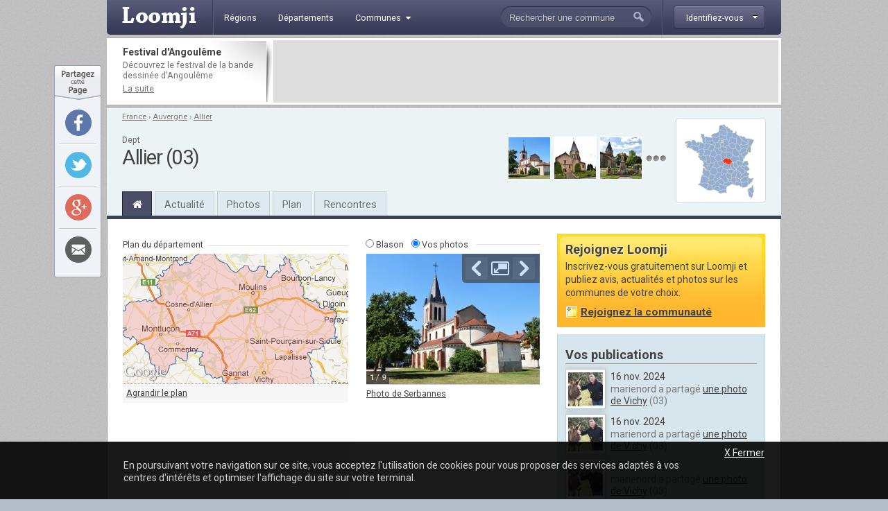

--- FILE ---
content_type: text/html; charset=utf-8
request_url: http://www.loomji.fr/departement/allier/
body_size: 18462
content:
<!DOCTYPE html PUBLIC "-//W3C//DTD XHTML 1.0 Transitional//EN" "http://www.w3.org/TR/xhtml1/DTD/xhtml1-transitional.dtd">
<html xmlns="http://www.w3.org/1999/xhtml" xmlns:og="http://ogp.me/ns#" xml:lang="fr" lang="fr">
	<head>
		<title>Le d&eacute;partement de l'Allier</title>
		<meta name="description" content="L'Allier (03) est un d&eacute;partement fran&ccedil;ais de 344721 habitants en r&eacute;gion Auvergne. Rejoignez Loomji et partagez le quotidien de votre commune." />
				<meta http-equiv="Content-Type" content="text/html; charset=utf-8" />
<meta http-equiv="Content-Language" content="fr" />
<link href="https://fonts.googleapis.com/css?family=Roboto:400,700" rel="stylesheet" type="text/css">
<link rel="shortcut icon" type="image/x-icon" href="/i/in/favicon.ico" />
<link rel="alternate" type="application/rss+xml" title="Allier" href="/rss/?code_dep=03" />
<link rel="alternate" type="application/rss+xml" title="" href="/rss/?region=auvergne" />
<link rel="alternate" type="application/rss+xml" title="France" href="/rss/" />
<meta property="og:title" content="Allier" />
<meta property="og:type" content="state_province" />
<meta property="og:image" content="http://www.loomji.fr/i/in/departement/03-blason-allier.png" />
<meta property="og:url" content="http://www.loomji.fr/departement/allier/" />
<meta property="og:country-name" content="FRANCE" />
<meta name="viewport" content="width=device-width,initial-scale=1.0,shrink-to-fit=no">
<!--[if IE 6]><style type="text/css"> body { behavior: url(/css/csshover.htc) }</style><![endif]-->
		<link rel="stylesheet" href="/css/general.css?305" type="text/css" media="screen" />
		<link rel="stylesheet" href="/css/division.css?305" type="text/css" media="screen" />
			</head>
	<body>
				<div id="width">
			<script type="text/javascript">

  var _gaq = _gaq || [];
  _gaq.push(['_setAccount', 'UA-10139970-1']);
  _gaq.push(['_trackPageview']);
  _gaq.push(['_trackPageLoadTime']);

  (function() {
    var ga = document.createElement('script'); ga.type = 'text/javascript'; ga.async = true;
    ga.src = ('https:' == document.location.protocol ? 'https://ssl' : 'http://www') + '.google-analytics.com/ga.js';
    (document.getElementsByTagName('head')[0] || document.getElementsByTagName('body')[0]).appendChild(ga);
  })();

</script><div id="header" class="hd_classic typo2">
    <a id="menu_ico" class="myslide" rel="main_menu_items" href="#" title=""><i class="fa fa-bars fa-2x" aria-hidden="true"></i></a>
	<a href="/" title="Loomji.fr, le portail des communes de France">
		<img src="/i/in/logo.png" alt="loomji.fr" title="Loomji.fr, le portail des communes de France" id="logo"/>
	</a>
	    
	<ul class="menu" id="main_menu_items">
		<li ><a href="/region/" title="R&eacute;gions fran&ccedil;aises"><span>R&eacute;gions</span></a></li>
		<li ><a href="/departement/" title="Départements fran&ccedil;ais"><span>D&eacute;partements</span></a></li>
		<li >
			<a class="myslide" rel="main_menu_communes" href="#" title="Communes de France"><span>Communes<i class="fa fa-caret-down" aria-hidden="true"></i></span></a>	
			<ul class="smenu" id="main_menu_communes">
				<li><a class="elem" href="/communes/" title="Toutes les communes de France">Toutes les communes</a></li>
								<li><a class="elem" href="/communes/plus-beaux-villages-de-france/" title="Les plus beaux villages de France">Label <em>Plus beaux villages de France</em></a></li>
				<li><a class="elem" href="/communes/plus-beaux-detours-de-france/" title="Les plus beaux d&eacute;tours de France">Label <em>Plus beaux d&eacute;tours de France</em></a></li>
				<li><a class="elem" href="/communes/villes-et-villages-fleuris/" title="Les villes et villages fleuris">Label <em>Villes et villages fleuris</em></a></li>
				<li><a class="elem" href="/communes/station-ski/" title="Les stations de ski en France">Stations de ski</a></li>
			</ul>	
		</li>
	</ul>    
	<div id="top_membre">
	<a class="btn myfade" rel="top_membre_conn" href="/mon-compte/" title="" ><strong><span>Identifiez-vous</span></strong></a>
	<div id="top_membre_conn" class="rborder3 shadow" >
		<form method="post" action="/departement/allier/">		
			<label>Login :</label>
			<input type="text" name="login" value="Pseudo ou email" class="def" onfocus="javascript: if (this.value == 'Pseudo ou email') { this.value = ''; this.className=''; }" onblur="javascript: if (this.value == '') { this.className='def'; this.value = 'Pseudo ou email'; }"/>
			<label>Mot de passe :</label>
			<input type="password" name="password" value=""/>
			<button type="submit">Connexion</button>
			<span data-async=">|mon-compte|" class="recompose">Mot de passe oubli&eacute; ?</span>
			<div class="clearall"></div>
		</form>
		<span>Pas encore inscrit ?</span>
		<span data-async=">|mon-compte|" class="insc recompose">Rejoignez gratuitement Loomji</span>
	</div>
</div>
<a id="show_search_menu" class="myslide" rel="search" href="#" title=""></a>
<form id="search" method="get" action="/rechercher/" onsubmit="if ((this.q.value == 'Rechercher une commune') || (this.q.value == 'Rechercher un membre') || (this.q.value.replace(/^\s+/g,'').replace(/\s+$/g,'')  == '')) { alert('Vous devez saisir votre recherche'); return (false); }">
	<input autocomplete="off" id="search_box" type="text" name="q" value="Rechercher une commune" /><button type="submit">&nbsp;</button><div class="clearleft"></div>
	<div id="top_search" class="rborder3 shadow">
		<div class="collection">
			<label class="first">Que recherchez-vous ?</label>
			<input id="check_co" type="radio" name="c" value="communes" checked="checked"/><em>Une commune</em>
			<input class="last" id="check_me" type="radio" name="c" value="membres" /><em>Un membre</em>
			<label>Suggestions</label>
			<a class="ran" href="/commune/hasard.htm" title="" rel="nofollow">Une commune au hasard</a>
			<div class="tr">
				<span>&Agrave; l'honneur</span>
			</div>
			<p>
<a href="/le-tignet-06140/" title="Le Tignet">Le Tignet</a> (06), <a href="/opio-06089/" title="Opio">Opio</a> (06), <a href="/langueux-22106/" title="Langueux">Langueux</a> (22), <a href="/mandelieu-la-napoule-06079/" title="Mandelieu-la-Napoule">Mandelieu-la-Napoule</a> (06), <a href="/carry-le-rouet-13021/" title="Carry-le-Rouet">Carry-le-Rouet</a> (13), <a href="/sausset-les-pins-13104/" title="Sausset-les-Pins">Sausset-les-Pins</a> (13)			</p>
			<div class="tr">
				<span>Grandes villes</span>
			</div>
			<p>
				<a href="/paris-75056/" title="Paris">Paris</a>, <a href="/lyon-69123/" title="Lyon">Lyon</a>, <a href="/marseille-13055/" title="Marseille">Marseille</a>, <a href="/toulouse-31555/" title="Toulouse">Toulouse</a>, <a href="/nice-06088/" title="Nice">Nice</a>, <a href="/nantes-44109/" title="Nantes">Nantes</a>, <a href="/strasbourg-67482/" title="Strasbourg">Strasbourg</a>, <a href="/montpellier-34172/" title="Montpellier">Montpellier</a>, <a href="/bordeaux-33063/" title="Bordeaux">Bordeaux</a>, <a href="/rennes-35238/" title="Rennes">Rennes</a>, <a href="/communes/" title="Toutes les communes de France">plus...</a> 
							</p>
		</div>
	</div>
</form>	<div class="clearall"></div>
</div>
<div class="leaderboard lborder">
<div class="td">
	<strong class="typo2">
	Festival d'Angoulême	
	</strong>
	<p>
		D&eacute;couvrez le festival de la bande dessin&eacute;e d'Angoulême	
		<a href="/articles/festival-bd-angouleme-4654.htm" title="Festival d'Angoulême">La suite</a>
	</p>
</div>
	<div class="lb">
        <script async src="//pagead2.googlesyndication.com/pagead/js/adsbygoogle.js"></script>
        <ins class="adsbygoogle"
             data-ad-client="ca-pub-0503819197412049"
             data-ad-slot="5892192860"
             data-ad-format="horizontal"></ins>
        <script>
        (adsbygoogle = window.adsbygoogle || []).push({});
        </script>        
	</div>
	<div class="clearall"></div>
</div><div id="sheader">
	<div class="shrel">
		<a class="de rborder5 lightbox" href="/i/in/departement/departement_france_03.png" rel="nofollow" title="Allier">
			<img src="/i/in/departement/departement_france_03.png" alt="Carte Allier" />
		</a>
<div class="shphs">	<a href="/serbannes-03271/photo/eglise-19238.htm" title="Une photo de Serbannes : L&#039;église">
		<img src="http://image.loomji.fr/ph/03271/2524/10/serbannes-t.jpg" alt="L&#039;église" />
	</a>
	<a href="/ferrieres-sur-sichon-03113/photo/eglise-st-desire-partie-12-em-siecle-16210.htm" title="Une photo de Ferrières-sur-Sichon : ²²église St Désire ( en Partie du 12 Em Siècle )">
		<img src="http://image.loomji.fr/ph/03113/2524/12/ferrieres-sur-sichon-t.jpg" alt="²²église St Désire ( en Partie du 12 Em Siècle )" />
	</a>
	<a href="/abrest-03001/photo/monument-morts-16125.htm" title="Une photo de Abrest : Monument aux Morts">
		<img src="http://image.loomji.fr/ph/03001/2524/8/abrest-t.jpg" alt="Monument aux Morts" />
	</a>
<a href="/departement/allier/photos/" title="Allier : Toutes vos photos" class="m"></a></div>		<div class="clearright"></div>
	</div>
	<div id="chemin" class="typo2">
<a href="/" title="France">France</a><span> &rsaquo; </span><a href="/region/auvergne/" title="Auvergne">Auvergne</a><span> &rsaquo; </span><a class="last" href="/departement/allier/" title="Allier">Allier</a>	</div>
	<div class="txt">
<div class="cp typo2">Dept</div><h1>Allier (03)</h1>	</div>
	<div class="clearall"></div>
	<ul class="main-menu typo2">
		<li class="home on"><a href="/departement/allier/" title="Allier"><i class="fa fa-home" aria-hidden="true"></i></a></li>
				<li><a href="/departement/allier/actualite/" title="Actualit&eacute; Allier">Actualit&eacute;</a></li>
		<li><a href="/departement/allier/photos/" title="Photos Allier">Photos</a></li>
		<li class="mh"><a href="/departement/allier/plan/" title="Plan Allier">Plan</a></li>
		<li><a href="/departement/allier/rencontre/" title="Rencontre Allier">Rencontres</a></li>
	</ul>
</div>			<div id="contenu">	
				
				
				<div id="main">
					<div id="plan">
	<div class="tr">
		<strong class="typo2">Plan du d&eacute;partement</strong>
		<div class="clearall"></div>
	</div>
	<a href="/departement/allier/plan/" title="Plan int&eacute;ractif Allier">
		<img id="carte" src="http://image.loomji.fr/ma/d03.png" alt="Plan de l'Allier" title="Plan de l'Allier">
	</a>
	<a class="big" href="/departement/allier/plan/" title="Plan de l'Allier">Agrandir le plan</a>
</div>
<div id="ti">
	<div class="tr">
		<form action="" method=""><input type="radio" name="illu" id="top_blason" value="blason" onclick="toggle('blason', 'carrousel');"><label class="typo2" for="top_blason">Blason</label><input type="radio" name="illu" value="photos" id="top_photos" checked="checked" onclick="toggle('carrousel', 'blason');"><label class="typo2 l" for="top_photos">Vos photos</label></form>
		<div class="clearall"></div>
	</div>
	<div id="blason" class="h">
		<img src="/i/in/departement/03-blason-allier.png" alt="Blason Allier" />
	</div>
	<div id="carrousel">
	    <div class="ppy" id="ppy1">
	        <ul class="ppy-imglist">
	        		        	<li>
	        		<a href="http://image.loomji.fr/ph/03271/2524/10/serbannes-m.jpg" title="Photo de Serbannes">
	        			<img src="http://image.loomji.fr/ph/03271/2524/10/serbannes-s.jpg" alt="Photo de Serbannes" />
	        		</a>
				<span class="ppy-extcaption">
					<a href="/serbannes-03271/photo/eglise-19238.htm" title="L&#039;église">Photo de Serbannes</a>
				</span>
	        	</li>
	        		        	<li>
	        		<a href="http://image.loomji.fr/ph/03113/2524/12/ferrieres-sur-sichon-m.jpg" title="Photo de Ferrières-sur-Sichon">
	        			<img src="http://image.loomji.fr/ph/03113/2524/12/ferrieres-sur-sichon-s.jpg" alt="Photo de Ferrières-sur-Sichon" />
	        		</a>
				<span class="ppy-extcaption">
					<a href="/ferrieres-sur-sichon-03113/photo/eglise-st-desire-partie-12-em-siecle-16210.htm" title="²²église St Désire ( en Partie du 12 Em Siècle )">Photo de Ferrières-sur-Sichon</a>
				</span>
	        	</li>
	        		        	<li>
	        		<a href="http://image.loomji.fr/ph/03167/3229/5/mazirat-m.jpg" title="Photo de Mazirat">
	        			<img src="http://image.loomji.fr/ph/03167/3229/5/mazirat-s.jpg" alt="Photo de Mazirat" />
	        		</a>
				<span class="ppy-extcaption">
					<a href="/mazirat-03167/photo/mazirat-sous-neige-17268.htm" title="Mazirat sous la neige">Photo de Mazirat</a>
				</span>
	        	</li>
	        		        	<li>
	        		<a href="http://image.loomji.fr/ph/03001/2524/8/abrest-m.jpg" title="Photo de Abrest">
	        			<img src="http://image.loomji.fr/ph/03001/2524/8/abrest-s.jpg" alt="Photo de Abrest" />
	        		</a>
				<span class="ppy-extcaption">
					<a href="/abrest-03001/photo/monument-morts-16125.htm" title="Monument aux Morts">Photo de Abrest</a>
				</span>
	        	</li>
	        		        	<li>
	        		<a href="http://image.loomji.fr/ph/03107/1702/2/ebreuil-m.jpg" title="Photo de Ébreuil">
	        			<img src="http://image.loomji.fr/ph/03107/1702/2/ebreuil-s.jpg" alt="Photo de Ébreuil" />
	        		</a>
				<span class="ppy-extcaption">
					<a href="/ebreuil-03107/photo/pont-sur-sioule-7843.htm" title="Le pont sur la Sioule.">Photo de Ébreuil</a>
				</span>
	        	</li>
	        		        	<li>
	        		<a href="http://image.loomji.fr/ph/03167/3229/3/mazirat-m.jpg" title="Photo de Mazirat">
	        			<img src="http://image.loomji.fr/ph/03167/3229/3/mazirat-s.jpg" alt="Photo de Mazirat" />
	        		</a>
				<span class="ppy-extcaption">
					<a href="/mazirat-03167/photo/plan-eau-ronceraie-17266.htm" title="Le Plan d&#039;eau de la Ronceraie">Photo de Mazirat</a>
				</span>
	        	</li>
	        		        	<li>
	        		<a href="http://image.loomji.fr/ph/03167/3229/8/mazirat-m.jpg" title="Photo de Mazirat">
	        			<img src="http://image.loomji.fr/ph/03167/3229/8/mazirat-s.jpg" alt="Photo de Mazirat" />
	        		</a>
				<span class="ppy-extcaption">
					<a href="/mazirat-03167/photo/rocher-chouette-sur-cher-mazirat-17271.htm" title="Le rocher de La Chouette sur le Cher (MAZIRAT)">Photo de Mazirat</a>
				</span>
	        	</li>
	        		        	<li>
	        		<a href="http://image.loomji.fr/ph/03045/2524/6/busset-m.jpg" title="Photo de Busset">
	        			<img src="http://image.loomji.fr/ph/03045/2524/6/busset-s.jpg" alt="Photo de Busset" />
	        		</a>
				<span class="ppy-extcaption">
					<a href="/busset-03045/photo/busset-03270-11632.htm" title="Busset ( 03270 )">Photo de Busset</a>
				</span>
	        	</li>
	        		        	<li>
	        		<a href="http://image.loomji.fr/ph/03167/3229/10/mazirat-m.jpg" title="Photo de Mazirat">
	        			<img src="http://image.loomji.fr/ph/03167/3229/10/mazirat-s.jpg" alt="Photo de Mazirat" />
	        		</a>
				<span class="ppy-extcaption">
					<a href="/mazirat-03167/photo/gue-sellet-mazirat-17273.htm" title="Le Gué de Sellet à Mazirat">Photo de Mazirat</a>
				</span>
	        	</li>
	        		        </ul>
	        <div class="ppy-outer">
	            <div class="ppy-stage">
	                <div class="ppy-counter">
	                    <strong class="ppy-current"></strong> / <strong class="ppy-total"></strong> 
	                </div>
	                      <div class="ppy-nav">
	                <div class="nav-wrap">
	                	<a class="ppy-prev" title="Photo pr&eacute;c&eacute;dente">Pr&eacute;c&eacute;dente</a>       
	                    <a class="ppy-switch-enlarge" title="Agrandir">Agrandir</a>
	                    <a class="ppy-switch-compact" title="R&eacute;duire">R&eacute;duire</a>
						<a class="ppy-next" title="Photo suivante">Suivante</a>                 
	                </div>
	            </div>   
	            </div>
	         
			<div class="ppy-caption">
				<span class="ppy-text"></span>
			</div>
	        </div>
	    </div>
	 </div>
</div>
<div class="clearall"></div>
<div class="hleaderboard">
    <div class="in">
        <script async src="//pagead2.googlesyndication.com/pagead/js/adsbygoogle.js"></script>
        <ins class="adsbygoogle"
             data-ad-client="ca-pub-0503819197412049"
             data-ad-slot="5892192860"
             data-ad-format="horizontal"></ins>
        <script>
        (adsbygoogle = window.adsbygoogle || []).push({});
        </script>      
    </div>
</div><div id="description">
	<h2>L'Allier</h2>
	<div class="txt typo2">
		L'Allier est un d&eacute;partement fran&ccedil;ais de 344&nbsp;721 habitants. Situ&eacute; en r&eacute;gion <a href="/region/auvergne" title="Auvergne">Auvergne</a>, ce d&eacute;partement s'&eacute;tend sur une superficie de 7361 km&sup2; et compte 319 communes. Les habitants sont appel&eacute;s les elavérins et les  elavérines. Le chef-lieu du d&eacute;partement de l'Allier est la ville de <a href="/moulins-03190/" title="Moulins">Moulins</a>. Le d&eacute;partement se divise en 35 cantons regroup&eacute;s en 3 arrondissements. Le code sur deux chiffres de ce d&eacute;partement est le 03.				<form action="/rechercher/commune/" method="get" onsubmit="var clv = this.q.value.replace(/^\s+/g,'').replace(/\s+$/g,''); if ((clv == '')||(clv == 'Rechercher une commune')) { alert('Vous devez pr&eacute;ciser le nom d\'une commune'); return (false); }">
			<input type="text" name="q" value="Rechercher une commune" class="q def" onclick="javascript: if (this.value == 'Rechercher une commune') { this.value=''; this.className='q'; }" />
						<button type="submit" class="submit">Rechercher</button>
		</form>
			</div>
</div><div id="communes" class="liste_communes">
	<h2>Les 319 communes du d&eacute;partement</h2>	
	<div class="dropdown typo2">
		<a class="selected" href="#" title="" rel="liste_tris">
			<strong class="truncated">Tri par nb habitants</strong>
		</a>
		<div id="liste_tris" class="dropliste shadow rborder3">
			<a class="elem on" href="/departement/allier/" title="Les communes de l'Allier tri&eacute;es par nombre d'habitants">Par nb habitants</a>
			<a class="elem" href="/departement/allier/?tri=alpha" title="Les communes de l'Allier tri&eacute;es par ordre alphab&eacute;tique">Par ordre alphab&eacute;tique</a>
				</div>
	</div>
	<div class="clearall"></div>
	<div class="liste typo2">
		
		<div class="li c">
			<a href="/montlucon-03185/#vie_locale" title="Vie locale &agrave; Montluçon" class="con">2</a>			<span><a href="/montlucon-03185/" title="Montluçon" class="t">Montluçon</a>(03100)<em>38,978 hab.</em></span>
			<div class="clearall"></div>
		</div>
		
		<div class="li">
			<a href="/vichy-03310/#vie_locale" title="Vie locale &agrave; Vichy" class="con">10</a>			<span><a href="/vichy-03310/" title="Vichy" class="t">Vichy</a>(03200)<em>25,090 hab.</em></span>
			<div class="clearall"></div>
		</div>
		
		<div class="li c">
			<a href="/moulins-03190/#vie_locale" title="Vie locale &agrave; Moulins" class="con">7</a>			<span><a href="/moulins-03190/" title="Moulins" class="t">Moulins</a>(03000)<em>19,837 hab.</em></span>
			<div class="clearall"></div>
		</div>
		
		<div class="li">
			<a href="/cusset-03095/#vie_locale" title="Vie locale &agrave; Cusset" class="con">12</a>			<span><a href="/cusset-03095/" title="Cusset" class="t">Cusset</a>(03300)<em>13,152 hab.</em></span>
			<div class="clearall"></div>
		</div>
		
		<div class="li c">
						<span><a href="/yzeure-03321/" title="Yzeure" class="t">Yzeure</a>(03400)<em>12,867 hab.</em></span>
			<div class="clearall"></div>
		</div>
		
		<div class="li">
						<span><a href="/domerat-03101/" title="Domérat" class="t">Domérat</a>(03410)<em>8,980 hab.</em></span>
			<div class="clearall"></div>
		</div>
		
		<div class="li c">
			<a href="/bellerive-sur-allier-03023/#vie_locale" title="Vie locale &agrave; Bellerive-sur-Allier" class="con">5</a>			<span><a href="/bellerive-sur-allier-03023/" title="Bellerive-sur-Allier" class="t">Bellerive-sur-Allier</a>(03700)<em>8,562 hab.</em></span>
			<div class="clearall"></div>
		</div>
		
		<div class="li">
						<span><a href="/commentry-03082/" title="Commentry" class="t">Commentry</a>(03600)<em>6,723 hab.</em></span>
			<div class="clearall"></div>
		</div>
		
		<div class="li c">
			<a href="/gannat-03118/#vie_locale" title="Vie locale &agrave; Gannat" class="con">16</a>			<span><a href="/gannat-03118/" title="Gannat" class="t">Gannat</a>(03800)<em>5,853 hab.</em></span>
			<div class="clearall"></div>
		</div>
		
		<div class="li">
			<a href="/saint-pourcain-sur-sioule-03254/#vie_locale" title="Vie locale &agrave; Saint-Pourçain-sur-Sioule" class="con">10</a>			<span><a href="/saint-pourcain-sur-sioule-03254/" title="Saint-Pourçain-sur-Sioule" class="t">Saint-Pourçain-sur-Sioule</a>(03500)<em>5,030 hab.</em></span>
			<div class="clearall"></div>
		</div>
		
		<div class="li c">
						<span><a href="/desertines-03098/" title="Désertines" class="t">Désertines</a>(03630)<em>4,406 hab.</em></span>
			<div class="clearall"></div>
		</div>
		
		<div class="li">
						<span><a href="/avermes-03013/" title="Avermes" class="t">Avermes</a>(03000)<em>3,802 hab.</em></span>
			<div class="clearall"></div>
		</div>
		
		<div class="li c">
			<a href="/varennes-sur-allier-03298/#vie_locale" title="Vie locale &agrave; Varennes-sur-Allier" class="con">10</a>			<span><a href="/varennes-sur-allier-03298/" title="Varennes-sur-Allier" class="t">Varennes-sur-Allier</a>(03150)<em>3,675 hab.</em></span>
			<div class="clearall"></div>
		</div>
		
		<div class="li">
			<a href="/saint-germain-des-fosses-03236/#vie_locale" title="Vie locale &agrave; Saint-Germain-des-Fossés" class="con">9</a>			<span><a href="/saint-germain-des-fosses-03236/" title="Saint-Germain-des-Fossés" class="t">Saint-Germain-des-Fossés</a>(03260)<em>3,655 hab.</em></span>
			<div class="clearall"></div>
		</div>
		
		<div class="li c">
			<a href="/creuzier-le-vieux-03094/#vie_locale" title="Vie locale &agrave; Creuzier-le-Vieux" class="con">9</a>			<span><a href="/creuzier-le-vieux-03094/" title="Creuzier-le-Vieux" class="t">Creuzier-le-Vieux</a>(03300)<em>3,208 hab.</em></span>
			<div class="clearall"></div>
		</div>
		
		<div class="li">
						<span><a href="/dompierre-sur-besbre-03102/" title="Dompierre-sur-Besbre" class="t">Dompierre-sur-Besbre</a>(03290)<em>3,184 hab.</em></span>
			<div class="clearall"></div>
		</div>
		
		<div class="li c">
			<a href="/lapalisse-03138/#vie_locale" title="Vie locale &agrave; Lapalisse" class="con">21</a>			<span><a href="/lapalisse-03138/" title="Lapalisse" class="t">Lapalisse</a>(03120)<em>3,162 hab.</em></span>
			<div class="clearall"></div>
		</div>
		
		<div class="li">
			<a href="/saint-yorre-03264/#vie_locale" title="Vie locale &agrave; Saint-Yorre" class="con">13</a>			<span><a href="/saint-yorre-03264/" title="Saint-Yorre" class="t">Saint-Yorre</a>(03270)<em>2,742 hab.</em></span>
			<div class="clearall"></div>
		</div>
		
		<div class="li c">
						<span><a href="/neris-les-bains-03195/" title="Néris-les-Bains" class="t">Néris-les-Bains</a>(03310)<em>2,705 hab.</em></span>
			<div class="clearall"></div>
		</div>
		
		<div class="li">
			<a href="/abrest-03001/#vie_locale" title="Vie locale &agrave; Abrest" class="con">22</a>			<span><a href="/abrest-03001/" title="Abrest" class="t">Abrest</a>(03200)<em>2,696 hab.</em></span>
			<div class="clearall"></div>
		</div>
		
		<div class="li c">
			<a href="/bourbon-l-archambault-03036/#vie_locale" title="Vie locale &agrave; Bourbon-l&#039;Archambault" class="con">3</a>			<span><a href="/bourbon-l-archambault-03036/" title="Bourbon-l&#039;Archambault" class="t">Bourbon-l'Archambault</a>(03160)<em>2,582 hab.</em></span>
			<div class="clearall"></div>
		</div>
		
		<div class="li">
						<span><a href="/huriel-03128/" title="Huriel" class="t">Huriel</a>(03380)<em>2,503 hab.</em></span>
			<div class="clearall"></div>
		</div>
		
		<div class="li c">
						<span><a href="/premilhat-03211/" title="Prémilhat" class="t">Prémilhat</a>(03410)<em>2,287 hab.</em></span>
			<div class="clearall"></div>
		</div>
		
		<div class="li">
			<a href="/vendat-03304/#vie_locale" title="Vie locale &agrave; Vendat" class="con">11</a>			<span><a href="/vendat-03304/" title="Vendat" class="t">Vendat</a>(03110)<em>2,226 hab.</em></span>
			<div class="clearall"></div>
		</div>
		
		<div class="li c">
			<a href="/cosne-d-allier-03084/#vie_locale" title="Vie locale &agrave; Cosne-d&#039;Allier" class="con">2</a>			<span><a href="/cosne-d-allier-03084/" title="Cosne-d&#039;Allier" class="t">Cosne-d'Allier</a>(03430)<em>2,204 hab.</em></span>
			<div class="clearall"></div>
		</div>
		
		<div class="li">
						<span><a href="/lurcy-levis-03155/" title="Lurcy-Lévis" class="t">Lurcy-Lévis</a>(03320)<em>2,134 hab.</em></span>
			<div class="clearall"></div>
		</div>
		
		<div class="li c">
						<span><a href="/saint-victor-03262/" title="Saint-Victor" class="t">Saint-Victor</a>(03410)<em>2,023 hab.</em></span>
			<div class="clearall"></div>
		</div>
		
		<div class="li">
			<a href="/souvigny-03275/#vie_locale" title="Vie locale &agrave; Souvigny" class="con">4</a>			<span><a href="/souvigny-03275/" title="Souvigny" class="t">Souvigny</a>(03210)<em>1,935 hab.</em></span>
			<div class="clearall"></div>
		</div>
		
		<div class="li c">
			<a href="/le-vernet-03306/#vie_locale" title="Vie locale &agrave; Le Vernet" class="con">30</a>			<span><a href="/le-vernet-03306/" title="Le Vernet" class="t">Le Vernet</a>(03200)<em>1,858 hab.</em></span>
			<div class="clearall"></div>
		</div>
		
		<div class="li">
						<span><a href="/vallon-en-sully-03297/" title="Vallon-en-Sully" class="t">Vallon-en-Sully</a>(03190)<em>1,693 hab.</em></span>
			<div class="clearall"></div>
		</div>
		
		<div class="li c">
						<span><a href="/lusigny-03156/" title="Lusigny" class="t">Lusigny</a>(03230)<em>1,623 hab.</em></span>
			<div class="clearall"></div>
		</div>
		
		<div class="li">
						<span><a href="/trevol-03290/" title="Trévol" class="t">Trévol</a>(03460)<em>1,615 hab.</em></span>
			<div class="clearall"></div>
		</div>
		
		<div class="li c">
						<span><a href="/beaulon-03019/" title="Beaulon" class="t">Beaulon</a>(03230)<em>1,613 hab.</em></span>
			<div class="clearall"></div>
		</div>
		
		<div class="li">
			<a href="/saint-remy-en-rollat-03258/#vie_locale" title="Vie locale &agrave; Saint-Rémy-en-Rollat" class="con">9</a>			<span><a href="/saint-remy-en-rollat-03258/" title="Saint-Rémy-en-Rollat" class="t">Saint-Rémy-en-Rollat</a>(03110)<em>1,610 hab.</em></span>
			<div class="clearall"></div>
		</div>
		
		<div class="li c">
			<a href="/le-mayet-de-montagne-03165/#vie_locale" title="Vie locale &agrave; Le Mayet-de-Montagne" class="con">9</a>			<span><a href="/le-mayet-de-montagne-03165/" title="Le Mayet-de-Montagne" class="t">Le Mayet-de-Montagne</a>(03250)<em>1,555 hab.</em></span>
			<div class="clearall"></div>
		</div>
		
		<div class="li">
						<span><a href="/montmarault-03186/" title="Montmarault" class="t">Montmarault</a>(03390)<em>1,550 hab.</em></span>
			<div class="clearall"></div>
		</div>
		
		<div class="li c">
						<span><a href="/neuvy-03200/" title="Neuvy" class="t">Neuvy</a>(03000)<em>1,544 hab.</em></span>
			<div class="clearall"></div>
		</div>
		
		<div class="li">
						<span><a href="/diou-03100/" title="Diou" class="t">Diou</a>(03290)<em>1,506 hab.</em></span>
			<div class="clearall"></div>
		</div>
		
		<div class="li c">
						<span><a href="/bessay-sur-allier-03025/" title="Bessay-sur-Allier" class="t">Bessay-sur-Allier</a>(03340)<em>1,403 hab.</em></span>
			<div class="clearall"></div>
		</div>
		
		<div class="li">
						<span><a href="/neuilly-le-real-03197/" title="Neuilly-le-Réal" class="t">Neuilly-le-Réal</a>(03340)<em>1,372 hab.</em></span>
			<div class="clearall"></div>
		</div>
		
		<div class="li c">
						<span><a href="/cerilly-03048/" title="Cérilly" class="t">Cérilly</a>(03350)<em>1,365 hab.</em></span>
			<div class="clearall"></div>
		</div>
		
		<div class="li">
						<span><a href="/quinssaines-03212/" title="Quinssaines" class="t">Quinssaines</a>(03380)<em>1,338 hab.</em></span>
			<div class="clearall"></div>
		</div>
		
		<div class="li c">
			<a href="/brugheas-03044/#vie_locale" title="Vie locale &agrave; Brugheas" class="con">22</a>			<span><a href="/brugheas-03044/" title="Brugheas" class="t">Brugheas</a>(03700)<em>1,327 hab.</em></span>
			<div class="clearall"></div>
		</div>
		
		<div class="li">
						<span><a href="/villefranche-d-allier-03315/" title="Villefranche-d&#039;Allier" class="t">Villefranche-d'Allier</a>(03430)<em>1,319 hab.</em></span>
			<div class="clearall"></div>
		</div>
		
		<div class="li c">
						<span><a href="/durdat-larequille-03106/" title="Durdat-Larequille" class="t">Durdat-Larequille</a>(03310)<em>1,272 hab.</em></span>
			<div class="clearall"></div>
		</div>
		
		<div class="li">
			<a href="/villebret-03314/#vie_locale" title="Vie locale &agrave; Villebret" class="con">4</a>			<span><a href="/villebret-03314/" title="Villebret" class="t">Villebret</a>(03310)<em>1,268 hab.</em></span>
			<div class="clearall"></div>
		</div>
		
		<div class="li c">
			<a href="/ebreuil-03107/#vie_locale" title="Vie locale &agrave; Ébreuil" class="con">6</a>			<span><a href="/ebreuil-03107/" title="Ébreuil" class="t">Ébreuil</a>(03450)<em>1,261 hab.</em></span>
			<div class="clearall"></div>
		</div>
		
		<div class="li">
						<span><a href="/doyet-03104/" title="Doyet" class="t">Doyet</a>(03170)<em>1,241 hab.</em></span>
			<div class="clearall"></div>
		</div>
		
		<div class="li c">
						<span><a href="/lavault-sainte-anne-03140/" title="Lavault-Sainte-Anne" class="t">Lavault-Sainte-Anne</a>(03310)<em>1,197 hab.</em></span>
			<div class="clearall"></div>
		</div>
		
		<div class="li">
						<span><a href="/molinet-03173/" title="Molinet" class="t">Molinet</a>(03510)<em>1,184 hab.</em></span>
			<div class="clearall"></div>
		</div>
		
		<div class="li c">
			<a href="/brout-vernet-03043/#vie_locale" title="Vie locale &agrave; Broût-Vernet" class="con">16</a>			<span><a href="/brout-vernet-03043/" title="Broût-Vernet" class="t">Broût-Vernet</a>(03110)<em>1,181 hab.</em></span>
			<div class="clearall"></div>
		</div>
		
		<div class="li">
						<span><a href="/toulon-sur-allier-03286/" title="Toulon-sur-Allier" class="t">Toulon-sur-Allier</a>(03400)<em>1,125 hab.</em></span>
			<div class="clearall"></div>
		</div>
		
		<div class="li c">
						<span><a href="/hauterive-03126/" title="Hauterive" class="t">Hauterive</a>(03270)<em>1,110 hab.</em></span>
			<div class="clearall"></div>
		</div>
		
		<div class="li">
						<span><a href="/estivareilles-03111/" title="Estivareilles" class="t">Estivareilles</a>(03190)<em>1,085 hab.</em></span>
			<div class="clearall"></div>
		</div>
		
		<div class="li c">
						<span><a href="/buxieres-les-mines-03046/" title="Buxières-les-Mines" class="t">Buxières-les-Mines</a>(03440)<em>1,077 hab.</em></span>
			<div class="clearall"></div>
		</div>
		
		<div class="li">
			<a href="/le-donjon-03103/#vie_locale" title="Vie locale &agrave; Le Donjon" class="con">17</a>			<span><a href="/le-donjon-03103/" title="Le Donjon" class="t">Le Donjon</a>(03130)<em>1,075 hab.</em></span>
			<div class="clearall"></div>
		</div>
		
		<div class="li c">
						<span><a href="/chamblet-03052/" title="Chamblet" class="t">Chamblet</a>(03170)<em>1,069 hab.</em></span>
			<div class="clearall"></div>
		</div>
		
		<div class="li">
						<span><a href="/ainay-le-chateau-03003/" title="Ainay-le-Château" class="t">Ainay-le-Château</a>(03360)<em>1,065 hab.</em></span>
			<div class="clearall"></div>
		</div>
		
		<div class="li c">
			<a href="/chantelle-03053/#vie_locale" title="Vie locale &agrave; Chantelle" class="con">1</a>			<span><a href="/chantelle-03053/" title="Chantelle" class="t">Chantelle</a>(03140)<em>1,062 hab.</em></span>
			<div class="clearall"></div>
		</div>
		
		<div class="li">
						<span><a href="/vaux-03301/" title="Vaux" class="t">Vaux</a>(03190)<em>1,040 hab.</em></span>
			<div class="clearall"></div>
		</div>
		
		<div class="li c">
						<span><a href="/bressolles-03040/" title="Bressolles" class="t">Bressolles</a>(03000)<em>1,034 hab.</em></span>
			<div class="clearall"></div>
		</div>
		
		<div class="li">
						<span><a href="/bellenaves-03022/" title="Bellenaves" class="t">Bellenaves</a>(03330)<em>1,024 hab.</em></span>
			<div class="clearall"></div>
		</div>
		
		<div class="li c">
			<a href="/creuzier-le-neuf-03093/#vie_locale" title="Vie locale &agrave; Creuzier-le-Neuf" class="con">16</a>			<span><a href="/creuzier-le-neuf-03093/" title="Creuzier-le-Neuf" class="t">Creuzier-le-Neuf</a>(03300)<em>1,020 hab.</em></span>
			<div class="clearall"></div>
		</div>
		
		<div class="li">
						<span><a href="/saint-menoux-03247/" title="Saint-Menoux" class="t">Saint-Menoux</a>(03210)<em>1,009 hab.</em></span>
			<div class="clearall"></div>
		</div>
		
		<div class="li c">
			<a href="/saint-gerand-le-puy-03235/#vie_locale" title="Vie locale &agrave; Saint-Gérand-le-Puy" class="con">19</a>			<span><a href="/saint-gerand-le-puy-03235/" title="Saint-Gérand-le-Puy" class="t">Saint-Gérand-le-Puy</a>(03150)<em>990 hab.</em></span>
			<div class="clearall"></div>
		</div>
		
		<div class="li">
						<span><a href="/thiel-sur-acolin-03283/" title="Thiel-sur-Acolin" class="t">Thiel-sur-Acolin</a>(03230)<em>987 hab.</em></span>
			<div class="clearall"></div>
		</div>
		
		<div class="li c">
						<span><a href="/la-chapelaude-03055/" title="La Chapelaude" class="t">La Chapelaude</a>(03380)<em>977 hab.</em></span>
			<div class="clearall"></div>
		</div>
		
		<div class="li">
			<a href="/villeneuve-sur-allier-03316/#vie_locale" title="Vie locale &agrave; Villeneuve-sur-Allier" class="con">1</a>			<span><a href="/villeneuve-sur-allier-03316/" title="Villeneuve-sur-Allier" class="t">Villeneuve-sur-Allier</a>(03460)<em>969 hab.</em></span>
			<div class="clearall"></div>
		</div>
		
		<div class="li c">
						<span><a href="/bezenet-03027/" title="Bézenet" class="t">Bézenet</a>(03170)<em>966 hab.</em></span>
			<div class="clearall"></div>
		</div>
		
		<div class="li">
						<span><a href="/chassenard-03063/" title="Chassenard" class="t">Chassenard</a>(03510)<em>952 hab.</em></span>
			<div class="clearall"></div>
		</div>
		
		<div class="li c">
						<span><a href="/tronget-03292/" title="Tronget" class="t">Tronget</a>(03240)<em>934 hab.</em></span>
			<div class="clearall"></div>
		</div>
		
		<div class="li">
						<span><a href="/marcillat-en-combraille-03161/" title="Marcillat-en-Combraille" class="t">Marcillat-en-Combraille</a>(03420)<em>904 hab.</em></span>
			<div class="clearall"></div>
		</div>
		
		<div class="li c">
			<a href="/espinasse-vozelle-03110/#vie_locale" title="Vie locale &agrave; Espinasse-Vozelle" class="con">9</a>			<span><a href="/espinasse-vozelle-03110/" title="Espinasse-Vozelle" class="t">Espinasse-Vozelle</a>(03110)<em>879 hab.</em></span>
			<div class="clearall"></div>
		</div>
		
		<div class="li">
						<span><a href="/malicorne-03159/" title="Malicorne" class="t">Malicorne</a>(03600)<em>839 hab.</em></span>
			<div class="clearall"></div>
		</div>
		
		<div class="li c">
			<a href="/billy-03029/#vie_locale" title="Vie locale &agrave; Billy" class="con">9</a>			<span><a href="/billy-03029/" title="Billy" class="t">Billy</a>(03260)<em>838 hab.</em></span>
			<div class="clearall"></div>
		</div>
		
		<div class="li">
			<a href="/busset-03045/#vie_locale" title="Vie locale &agrave; Busset" class="con">16</a>			<span><a href="/busset-03045/" title="Busset" class="t">Busset</a>(03270)<em>834 hab.</em></span>
			<div class="clearall"></div>
		</div>
		
		<div class="li c">
			<a href="/magnet-03157/#vie_locale" title="Vie locale &agrave; Magnet" class="con">9</a>			<span><a href="/magnet-03157/" title="Magnet" class="t">Magnet</a>(03260)<em>827 hab.</em></span>
			<div class="clearall"></div>
		</div>
		
		<div class="li">
						<span><a href="/saligny-sur-roudon-03265/" title="Saligny-sur-Roudon" class="t">Saligny-sur-Roudon</a>(03470)<em>814 hab.</em></span>
			<div class="clearall"></div>
		</div>
		
		<div class="li c">
			<a href="/molles-03174/#vie_locale" title="Vie locale &agrave; Molles" class="con">23</a>			<span><a href="/molles-03174/" title="Molles" class="t">Molles</a>(03300)<em>813 hab.</em></span>
			<div class="clearall"></div>
		</div>
		
		<div class="li">
			<a href="/saint-prix-03257/#vie_locale" title="Vie locale &agrave; Saint-Prix" class="con">9</a>			<span><a href="/saint-prix-03257/" title="Saint-Prix" class="t">Saint-Prix</a>(03120)<em>807 hab.</em></span>
			<div class="clearall"></div>
		</div>
		
		<div class="li c">
						<span><a href="/besson-03026/" title="Besson" class="t">Besson</a>(03210)<em>795 hab.</em></span>
			<div class="clearall"></div>
		</div>
		
		<div class="li">
						<span><a href="/meaulne-03168/" title="Meaulne" class="t">Meaulne</a>(03360)<em>769 hab.</em></span>
			<div class="clearall"></div>
		</div>
		
		<div class="li c">
			<a href="/mariol-03163/#vie_locale" title="Vie locale &agrave; Mariol" class="con">25</a>			<span><a href="/mariol-03163/" title="Mariol" class="t">Mariol</a>(03270)<em>765 hab.</em></span>
			<div class="clearall"></div>
		</div>
		
		<div class="li">
						<span><a href="/ygrande-03320/" title="Ygrande" class="t">Ygrande</a>(03160)<em>760 hab.</em></span>
			<div class="clearall"></div>
		</div>
		
		<div class="li c">
						<span><a href="/saint-bonnet-troncais-03221/" title="Saint-Bonnet-Tronçais" class="t">Saint-Bonnet-Tronçais</a>(03360)<em>751 hab.</em></span>
			<div class="clearall"></div>
		</div>
		
		<div class="li">
						<span><a href="/saint-angel-03217/" title="Saint-Angel" class="t">Saint-Angel</a>(03170)<em>744 hab.</em></span>
			<div class="clearall"></div>
		</div>
		
		<div class="li c">
			<a href="/biozat-03030/#vie_locale" title="Vie locale &agrave; Biozat" class="con">10</a>			<span><a href="/biozat-03030/" title="Biozat" class="t">Biozat</a>(03800)<em>734 hab.</em></span>
			<div class="clearall"></div>
		</div>
		
		<div class="li">
			<a href="/montvicq-03189/#vie_locale" title="Vie locale &agrave; Montvicq" class="con">1</a>			<span><a href="/montvicq-03189/" title="Montvicq" class="t">Montvicq</a>(03170)<em>734 hab.</em></span>
			<div class="clearall"></div>
		</div>
		
		<div class="li c">
						<span><a href="/garnat-sur-engievre-03120/" title="Garnat-sur-Engièvre" class="t">Garnat-sur-Engièvre</a>(03230)<em>733 hab.</em></span>
			<div class="clearall"></div>
		</div>
		
		<div class="li">
			<a href="/serbannes-03271/#vie_locale" title="Vie locale &agrave; Serbannes" class="con">12</a>			<span><a href="/serbannes-03271/" title="Serbannes" class="t">Serbannes</a>(03110)<em>729 hab.</em></span>
			<div class="clearall"></div>
		</div>
		
		<div class="li c">
			<a href="/charmeil-03060/#vie_locale" title="Vie locale &agrave; Charmeil" class="con">9</a>			<span><a href="/charmeil-03060/" title="Charmeil" class="t">Charmeil</a>(03110)<em>723 hab.</em></span>
			<div class="clearall"></div>
		</div>
		
		<div class="li">
			<a href="/escurolles-03109/#vie_locale" title="Vie locale &agrave; Escurolles" class="con">9</a>			<span><a href="/escurolles-03109/" title="Escurolles" class="t">Escurolles</a>(03110)<em>721 hab.</em></span>
			<div class="clearall"></div>
		</div>
		
		<div class="li c">
			<a href="/etroussat-03112/#vie_locale" title="Vie locale &agrave; Étroussat" class="con">11</a>			<span><a href="/etroussat-03112/" title="Étroussat" class="t">Étroussat</a>(03140)<em>711 hab.</em></span>
			<div class="clearall"></div>
		</div>
		
		<div class="li">
						<span><a href="/chevagnes-03074/" title="Chevagnes" class="t">Chevagnes</a>(03230)<em>699 hab.</em></span>
			<div class="clearall"></div>
		</div>
		
		<div class="li c">
			<a href="/noyant-d-allier-03202/#vie_locale" title="Vie locale &agrave; Noyant-d&#039;Allier" class="con">2</a>			<span><a href="/noyant-d-allier-03202/" title="Noyant-d&#039;Allier" class="t">Noyant-d'Allier</a>(03210)<em>690 hab.</em></span>
			<div class="clearall"></div>
		</div>
		
		<div class="li">
						<span><a href="/coulandon-03085/" title="Coulandon" class="t">Coulandon</a>(03000)<em>689 hab.</em></span>
			<div class="clearall"></div>
		</div>
		
		<div class="li c">
			<a href="/arfeuilles-03006/#vie_locale" title="Vie locale &agrave; Arfeuilles" class="con">14</a>			<span><a href="/arfeuilles-03006/" title="Arfeuilles" class="t">Arfeuilles</a>(03640)<em>680 hab.</em></span>
			<div class="clearall"></div>
		</div>
		
		<div class="li">
			<a href="/bayet-03018/#vie_locale" title="Vie locale &agrave; Bayet" class="con">10</a>			<span><a href="/bayet-03018/" title="Bayet" class="t">Bayet</a>(03500)<em>669 hab.</em></span>
			<div class="clearall"></div>
		</div>
		
		<div class="li c">
						<span><a href="/cressanges-03092/" title="Cressanges" class="t">Cressanges</a>(03240)<em>665 hab.</em></span>
			<div class="clearall"></div>
		</div>
		
		<div class="li">
						<span><a href="/lignerolles-03145/" title="Lignerolles" class="t">Lignerolles</a>(03410)<em>663 hab.</em></span>
			<div class="clearall"></div>
		</div>
		
		<div class="li c">
						<span><a href="/herisson-03127/" title="Hérisson" class="t">Hérisson</a>(03190)<em>662 hab.</em></span>
			<div class="clearall"></div>
		</div>
		
		<div class="li">
						<span><a href="/montbeugny-03180/" title="Montbeugny" class="t">Montbeugny</a>(03340)<em>662 hab.</em></span>
			<div class="clearall"></div>
		</div>
		
		<div class="li c">
						<span><a href="/saint-ennemond-03229/" title="Saint-Ennemond" class="t">Saint-Ennemond</a>(03400)<em>656 hab.</em></span>
			<div class="clearall"></div>
		</div>
		
		<div class="li">
			<a href="/cognat-lyonne-03080/#vie_locale" title="Vie locale &agrave; Cognat-Lyonne" class="con">9</a>			<span><a href="/cognat-lyonne-03080/" title="Cognat-Lyonne" class="t">Cognat-Lyonne</a>(03110)<em>655 hab.</em></span>
			<div class="clearall"></div>
		</div>
		
		<div class="li c">
						<span><a href="/saulcet-03267/" title="Saulcet" class="t">Saulcet</a>(03500)<em>650 hab.</em></span>
			<div class="clearall"></div>
		</div>
		
		<div class="li">
			<a href="/montoldre-03187/#vie_locale" title="Vie locale &agrave; Montoldre" class="con">1</a>			<span><a href="/montoldre-03187/" title="Montoldre" class="t">Montoldre</a>(03150)<em>644 hab.</em></span>
			<div class="clearall"></div>
		</div>
		
		<div class="li c">
			<a href="/saint-bonnet-de-rochefort-03220/#vie_locale" title="Vie locale &agrave; Saint-Bonnet-de-Rochefort" class="con">10</a>			<span><a href="/saint-bonnet-de-rochefort-03220/" title="Saint-Bonnet-de-Rochefort" class="t">Saint-Bonnet-de-Rochefort</a>(03800)<em>643 hab.</em></span>
			<div class="clearall"></div>
		</div>
		
		<div class="li">
						<span><a href="/chemilly-03073/" title="Chemilly" class="t">Chemilly</a>(03210)<em>635 hab.</em></span>
			<div class="clearall"></div>
		</div>
		
		<div class="li c">
			<a href="/paray-sous-briailles-03204/#vie_locale" title="Vie locale &agrave; Paray-sous-Briailles" class="con">9</a>			<span><a href="/paray-sous-briailles-03204/" title="Paray-sous-Briailles" class="t">Paray-sous-Briailles</a>(03500)<em>632 hab.</em></span>
			<div class="clearall"></div>
		</div>
		
		<div class="li">
						<span><a href="/gennetines-03121/" title="Gennetines" class="t">Gennetines</a>(03400)<em>629 hab.</em></span>
			<div class="clearall"></div>
		</div>
		
		<div class="li c">
						<span><a href="/jaligny-sur-besbre-03132/" title="Jaligny-sur-Besbre" class="t">Jaligny-sur-Besbre</a>(03220)<em>627 hab.</em></span>
			<div class="clearall"></div>
		</div>
		
		<div class="li">
						<span><a href="/saint-martinien-03246/" title="Saint-Martinien" class="t">Saint-Martinien</a>(03380)<em>620 hab.</em></span>
			<div class="clearall"></div>
		</div>
		
		<div class="li c">
						<span><a href="/contigny-03083/" title="Contigny" class="t">Contigny</a>(03500)<em>608 hab.</em></span>
			<div class="clearall"></div>
		</div>
		
		<div class="li">
						<span><a href="/saint-leon-03240/" title="Saint-Léon" class="t">Saint-Léon</a>(03220)<em>596 hab.</em></span>
			<div class="clearall"></div>
		</div>
		
		<div class="li c">
						<span><a href="/saint-loup-03242/" title="Saint-Loup" class="t">Saint-Loup</a>(03150)<em>594 hab.</em></span>
			<div class="clearall"></div>
		</div>
		
		<div class="li">
						<span><a href="/verneix-03305/" title="Verneix" class="t">Verneix</a>(03190)<em>585 hab.</em></span>
			<div class="clearall"></div>
		</div>
		
		<div class="li c">
						<span><a href="/couleuvre-03087/" title="Couleuvre" class="t">Couleuvre</a>(03320)<em>584 hab.</em></span>
			<div class="clearall"></div>
		</div>
		
		<div class="li">
			<a href="/rongeres-03215/#vie_locale" title="Vie locale &agrave; Rongères" class="con">15</a>			<span><a href="/rongeres-03215/" title="Rongères" class="t">Rongères</a>(03150)<em>566 hab.</em></span>
			<div class="clearall"></div>
		</div>
		
		<div class="li c">
			<a href="/saint-pont-03252/#vie_locale" title="Vie locale &agrave; Saint-Pont" class="con">9</a>			<span><a href="/saint-pont-03252/" title="Saint-Pont" class="t">Saint-Pont</a>(03110)<em>566 hab.</em></span>
			<div class="clearall"></div>
		</div>
		
		<div class="li">
						<span><a href="/montilly-03184/" title="Montilly" class="t">Montilly</a>(03000)<em>561 hab.</em></span>
			<div class="clearall"></div>
		</div>
		
		<div class="li c">
						<span><a href="/bouce-03034/" title="Boucé" class="t">Boucé</a>(03150)<em>560 hab.</em></span>
			<div class="clearall"></div>
		</div>
		
		<div class="li">
			<a href="/ferrieres-sur-sichon-03113/#vie_locale" title="Vie locale &agrave; Ferrières-sur-Sichon" class="con">21</a>			<span><a href="/ferrieres-sur-sichon-03113/" title="Ferrières-sur-Sichon" class="t">Ferrières-sur-Sichon</a>(03250)<em>556 hab.</em></span>
			<div class="clearall"></div>
		</div>
		
		<div class="li c">
						<span><a href="/treteau-03289/" title="Treteau" class="t">Treteau</a>(03220)<em>552 hab.</em></span>
			<div class="clearall"></div>
		</div>
		
		<div class="li">
			<a href="/monetay-sur-allier-03176/#vie_locale" title="Vie locale &agrave; Monétay-sur-Allier" class="con">1</a>			<span><a href="/monetay-sur-allier-03176/" title="Monétay-sur-Allier" class="t">Monétay-sur-Allier</a>(03500)<em>550 hab.</em></span>
			<div class="clearall"></div>
		</div>
		
		<div class="li c">
						<span><a href="/vaumas-03300/" title="Vaumas" class="t">Vaumas</a>(03220)<em>549 hab.</em></span>
			<div class="clearall"></div>
		</div>
		
		<div class="li">
			<a href="/le-breuil-03042/#vie_locale" title="Vie locale &agrave; Le Breuil" class="con">11</a>			<span><a href="/le-breuil-03042/" title="Le Breuil" class="t">Le Breuil</a>(03120)<em>544 hab.</em></span>
			<div class="clearall"></div>
		</div>
		
		<div class="li c">
						<span><a href="/chatel-de-neuvre-03065/" title="Châtel-de-Neuvre" class="t">Châtel-de-Neuvre</a>(03500)<em>543 hab.</em></span>
			<div class="clearall"></div>
		</div>
		
		<div class="li">
						<span><a href="/le-veurdre-03309/" title="Le Veurdre" class="t">Le Veurdre</a>(03320)<em>536 hab.</em></span>
			<div class="clearall"></div>
		</div>
		
		<div class="li c">
						<span><a href="/teillet-argenty-03279/" title="Teillet-Argenty" class="t">Teillet-Argenty</a>(03410)<em>530 hab.</em></span>
			<div class="clearall"></div>
		</div>
		
		<div class="li">
						<span><a href="/pierrefitte-sur-loire-03207/" title="Pierrefitte-sur-Loire" class="t">Pierrefitte-sur-Loire</a>(03470)<em>518 hab.</em></span>
			<div class="clearall"></div>
		</div>
		
		<div class="li c">
						<span><a href="/le-montet-03183/" title="Le Montet" class="t">Le Montet</a>(03240)<em>513 hab.</em></span>
			<div class="clearall"></div>
		</div>
		
		<div class="li">
			<a href="/jenzat-03133/#vie_locale" title="Vie locale &agrave; Jenzat" class="con">32</a>			<span><a href="/jenzat-03133/" title="Jenzat" class="t">Jenzat</a>(03800)<em>512 hab.</em></span>
			<div class="clearall"></div>
		</div>
		
		<div class="li c">
						<span><a href="/saint-hilaire-03238/" title="Saint-Hilaire" class="t">Saint-Hilaire</a>(03440)<em>512 hab.</em></span>
			<div class="clearall"></div>
		</div>
		
		<div class="li">
						<span><a href="/bransat-03038/" title="Bransat" class="t">Bransat</a>(03500)<em>511 hab.</em></span>
			<div class="clearall"></div>
		</div>
		
		<div class="li c">
			<a href="/saint-etienne-de-vicq-03230/#vie_locale" title="Vie locale &agrave; Saint-Étienne-de-Vicq" class="con">9</a>			<span><a href="/saint-etienne-de-vicq-03230/" title="Saint-Étienne-de-Vicq" class="t">Saint-Étienne-de-Vicq</a>(03300)<em>504 hab.</em></span>
			<div class="clearall"></div>
		</div>
		
		<div class="li">
			<a href="/isserpent-03131/#vie_locale" title="Vie locale &agrave; Isserpent" class="con">11</a>			<span><a href="/isserpent-03131/" title="Isserpent" class="t">Isserpent</a>(03120)<em>498 hab.</em></span>
			<div class="clearall"></div>
		</div>
		
		<div class="li c">
			<a href="/saint-christophe-03223/#vie_locale" title="Vie locale &agrave; Saint-Christophe" class="con">9</a>			<span><a href="/saint-christophe-03223/" title="Saint-Christophe" class="t">Saint-Christophe</a>(03120)<em>492 hab.</em></span>
			<div class="clearall"></div>
		</div>
		
		<div class="li">
			<a href="/seuillet-03273/#vie_locale" title="Vie locale &agrave; Seuillet" class="con">11</a>			<span><a href="/seuillet-03273/" title="Seuillet" class="t">Seuillet</a>(03260)<em>486 hab.</em></span>
			<div class="clearall"></div>
		</div>
		
		<div class="li c">
						<span><a href="/crechy-03091/" title="Créchy" class="t">Créchy</a>(03150)<em>480 hab.</em></span>
			<div class="clearall"></div>
		</div>
		
		<div class="li">
						<span><a href="/saint-desire-03225/" title="Saint-Désiré" class="t">Saint-Désiré</a>(03370)<em>470 hab.</em></span>
			<div class="clearall"></div>
		</div>
		
		<div class="li c">
						<span><a href="/chazemais-03072/" title="Chazemais" class="t">Chazemais</a>(03370)<em>465 hab.</em></span>
			<div class="clearall"></div>
		</div>
		
		<div class="li">
						<span><a href="/voussac-03319/" title="Voussac" class="t">Voussac</a>(03140)<em>465 hab.</em></span>
			<div class="clearall"></div>
		</div>
		
		<div class="li c">
						<span><a href="/audes-03010/" title="Audes" class="t">Audes</a>(03190)<em>457 hab.</em></span>
			<div class="clearall"></div>
		</div>
		
		<div class="li">
			<a href="/perigny-03205/#vie_locale" title="Vie locale &agrave; Périgny" class="con">14</a>			<span><a href="/perigny-03205/" title="Périgny" class="t">Périgny</a>(03120)<em>452 hab.</em></span>
			<div class="clearall"></div>
		</div>
		
		<div class="li c">
			<a href="/franchesse-03117/#vie_locale" title="Vie locale &agrave; Franchesse" class="con">3</a>			<span><a href="/franchesse-03117/" title="Franchesse" class="t">Franchesse</a>(03160)<em>447 hab.</em></span>
			<div class="clearall"></div>
		</div>
		
		<div class="li">
						<span><a href="/louchy-montfand-03149/" title="Louchy-Montfand" class="t">Louchy-Montfand</a>(03500)<em>447 hab.</em></span>
			<div class="clearall"></div>
		</div>
		
		<div class="li c">
						<span><a href="/treignat-03288/" title="Treignat" class="t">Treignat</a>(03380)<em>443 hab.</em></span>
			<div class="clearall"></div>
		</div>
		
		<div class="li">
						<span><a href="/saint-germain-de-salles-03237/" title="Saint-Germain-de-Salles" class="t">Saint-Germain-de-Salles</a>(03140)<em>439 hab.</em></span>
			<div class="clearall"></div>
		</div>
		
		<div class="li c">
						<span><a href="/paray-le-fresil-03203/" title="Paray-le-Frésil" class="t">Paray-le-Frésil</a>(03230)<em>432 hab.</em></span>
			<div class="clearall"></div>
		</div>
		
		<div class="li">
						<span><a href="/saint-gerand-de-vaux-03234/" title="Saint-Gérand-de-Vaux" class="t">Saint-Gérand-de-Vaux</a>(03340)<em>425 hab.</em></span>
			<div class="clearall"></div>
		</div>
		
		<div class="li c">
			<a href="/pouzy-mesangy-03210/#vie_locale" title="Vie locale &agrave; Pouzy-Mésangy" class="con">1</a>			<span><a href="/pouzy-mesangy-03210/" title="Pouzy-Mésangy" class="t">Pouzy-Mésangy</a>(03320)<em>418 hab.</em></span>
			<div class="clearall"></div>
		</div>
		
		<div class="li">
						<span><a href="/gannay-sur-loire-03119/" title="Gannay-sur-Loire" class="t">Gannay-sur-Loire</a>(03230)<em>417 hab.</em></span>
			<div class="clearall"></div>
		</div>
		
		<div class="li c">
			<a href="/chatel-montagne-03066/#vie_locale" title="Vie locale &agrave; Châtel-Montagne" class="con">6</a>			<span><a href="/chatel-montagne-03066/" title="Châtel-Montagne" class="t">Châtel-Montagne</a>(03250)<em>415 hab.</em></span>
			<div class="clearall"></div>
		</div>
		
		<div class="li">
						<span><a href="/deux-chaises-03099/" title="Deux-Chaises" class="t">Deux-Chaises</a>(03240)<em>415 hab.</em></span>
			<div class="clearall"></div>
		</div>
		
		<div class="li c">
						<span><a href="/le-theil-03281/" title="Le Theil" class="t">Le Theil</a>(03240)<em>415 hab.</em></span>
			<div class="clearall"></div>
		</div>
		
		<div class="li">
						<span><a href="/saint-pourcain-sur-besbre-03253/" title="Saint-Pourçain-sur-Besbre" class="t">Saint-Pourçain-sur-Besbre</a>(03290)<em>415 hab.</em></span>
			<div class="clearall"></div>
		</div>
		
		<div class="li c">
			<a href="/la-celle-03047/#vie_locale" title="Vie locale &agrave; La Celle" class="con">1</a>			<span><a href="/la-celle-03047/" title="La Celle" class="t">La Celle</a>(03600)<em>414 hab.</em></span>
			<div class="clearall"></div>
		</div>
		
		<div class="li">
			<a href="/saint-plaisir-03251/#vie_locale" title="Vie locale &agrave; Saint-Plaisir" class="con">6</a>			<span><a href="/saint-plaisir-03251/" title="Saint-Plaisir" class="t">Saint-Plaisir</a>(03160)<em>406 hab.</em></span>
			<div class="clearall"></div>
		</div>
		
		<div class="li c">
						<span><a href="/echassieres-03108/" title="Échassières" class="t">Échassières</a>(03330)<em>402 hab.</em></span>
			<div class="clearall"></div>
		</div>
		
		<div class="li">
						<span><a href="/bresnay-03039/" title="Bresnay" class="t">Bresnay</a>(03210)<em>394 hab.</em></span>
			<div class="clearall"></div>
		</div>
		
		<div class="li c">
			<a href="/montcombroux-les-mines-03181/#vie_locale" title="Vie locale &agrave; Montcombroux-les-Mines" class="con">1</a>			<span><a href="/montcombroux-les-mines-03181/" title="Montcombroux-les-Mines" class="t">Montcombroux-les-Mines</a>(03130)<em>394 hab.</em></span>
			<div class="clearall"></div>
		</div>
		
		<div class="li">
						<span><a href="/treban-03287/" title="Treban" class="t">Treban</a>(03240)<em>394 hab.</em></span>
			<div class="clearall"></div>
		</div>
		
		<div class="li c">
						<span><a href="/theneuille-03282/" title="Theneuille" class="t">Theneuille</a>(03350)<em>392 hab.</em></span>
			<div class="clearall"></div>
		</div>
		
		<div class="li">
						<span><a href="/valigny-03296/" title="Valigny" class="t">Valigny</a>(03360)<em>391 hab.</em></span>
			<div class="clearall"></div>
		</div>
		
		<div class="li c">
						<span><a href="/le-pin-03208/" title="Le Pin" class="t">Le Pin</a>(03130)<em>388 hab.</em></span>
			<div class="clearall"></div>
		</div>
		
		<div class="li">
			<a href="/charroux-03062/#vie_locale" title="Vie locale &agrave; Charroux" class="con">1</a>			<span><a href="/charroux-03062/" title="Charroux" class="t">Charroux</a>(03140)<em>385 hab.</em></span>
			<div class="clearall"></div>
		</div>
		
		<div class="li c">
						<span><a href="/trezelles-03291/" title="Trézelles" class="t">Trézelles</a>(03220)<em>385 hab.</em></span>
			<div class="clearall"></div>
		</div>
		
		<div class="li">
						<span><a href="/billezois-03028/" title="Billezois" class="t">Billezois</a>(03120)<em>383 hab.</em></span>
			<div class="clearall"></div>
		</div>
		
		<div class="li c">
			<a href="/la-chapelle-03056/#vie_locale" title="Vie locale &agrave; La Chapelle" class="con">21</a>			<span><a href="/la-chapelle-03056/" title="La Chapelle" class="t">La Chapelle</a>(03300)<em>382 hab.</em></span>
			<div class="clearall"></div>
		</div>
		
		<div class="li">
						<span><a href="/aurouer-03011/" title="Aurouër" class="t">Aurouër</a>(03460)<em>377 hab.</em></span>
			<div class="clearall"></div>
		</div>
		
		<div class="li c">
			<a href="/saint-didier-la-foret-03227/#vie_locale" title="Vie locale &agrave; Saint-Didier-la-Forêt" class="con">9</a>			<span><a href="/saint-didier-la-foret-03227/" title="Saint-Didier-la-Forêt" class="t">Saint-Didier-la-Forêt</a>(03110)<em>377 hab.</em></span>
			<div class="clearall"></div>
		</div>
		
		<div class="li">
						<span><a href="/lalizolle-03135/" title="Lalizolle" class="t">Lalizolle</a>(03450)<em>374 hab.</em></span>
			<div class="clearall"></div>
		</div>
		
		<div class="li c">
						<span><a href="/cesset-03049/" title="Cesset" class="t">Cesset</a>(03500)<em>373 hab.</em></span>
			<div class="clearall"></div>
		</div>
		
		<div class="li">
			<a href="/marcenat-03160/#vie_locale" title="Vie locale &agrave; Marcenat" class="con">9</a>			<span><a href="/marcenat-03160/" title="Marcenat" class="t">Marcenat</a>(03260)<em>372 hab.</em></span>
			<div class="clearall"></div>
		</div>
		
		<div class="li c">
						<span><a href="/rocles-03214/" title="Rocles" class="t">Rocles</a>(03240)<em>364 hab.</em></span>
			<div class="clearall"></div>
		</div>
		
		<div class="li">
			<a href="/saint-clement-03224/#vie_locale" title="Vie locale &agrave; Saint-Clément" class="con">11</a>			<span><a href="/saint-clement-03224/" title="Saint-Clément" class="t">Saint-Clément</a>(03250)<em>362 hab.</em></span>
			<div class="clearall"></div>
		</div>
		
		<div class="li c">
			<a href="/laprugne-03139/#vie_locale" title="Vie locale &agrave; Laprugne" class="con">10</a>			<span><a href="/laprugne-03139/" title="Laprugne" class="t">Laprugne</a>(03250)<em>361 hab.</em></span>
			<div class="clearall"></div>
		</div>
		
		<div class="li">
						<span><a href="/maillet-03158/" title="Maillet" class="t">Maillet</a>(03190)<em>361 hab.</em></span>
			<div class="clearall"></div>
		</div>
		
		<div class="li c">
						<span><a href="/saint-leopardin-d-augy-03241/" title="Saint-Léopardin-d&#039;Augy" class="t">Saint-Léopardin-d'Augy</a>(03160)<em>360 hab.</em></span>
			<div class="clearall"></div>
		</div>
		
		<div class="li">
			<a href="/arronnes-03008/#vie_locale" title="Vie locale &agrave; Arronnes" class="con">6</a>			<span><a href="/arronnes-03008/" title="Arronnes" class="t">Arronnes</a>(03250)<em>357 hab.</em></span>
			<div class="clearall"></div>
		</div>
		
		<div class="li c">
						<span><a href="/charmes-03061/" title="Charmes" class="t">Charmes</a>(03800)<em>354 hab.</em></span>
			<div class="clearall"></div>
		</div>
		
		<div class="li">
						<span><a href="/agonges-03002/" title="Agonges" class="t">Agonges</a>(03210)<em>353 hab.</em></span>
			<div class="clearall"></div>
		</div>
		
		<div class="li c">
						<span><a href="/fleuriel-03115/" title="Fleuriel" class="t">Fleuriel</a>(03140)<em>353 hab.</em></span>
			<div class="clearall"></div>
		</div>
		
		<div class="li">
			<a href="/droiturier-03105/#vie_locale" title="Vie locale &agrave; Droiturier" class="con">10</a>			<span><a href="/droiturier-03105/" title="Droiturier" class="t">Droiturier</a>(03120)<em>352 hab.</em></span>
			<div class="clearall"></div>
		</div>
		
		<div class="li c">
						<span><a href="/archignat-03005/" title="Archignat" class="t">Archignat</a>(03380)<em>351 hab.</em></span>
			<div class="clearall"></div>
		</div>
		
		<div class="li">
						<span><a href="/saint-genest-03233/" title="Saint-Genest" class="t">Saint-Genest</a>(03310)<em>349 hab.</em></span>
			<div class="clearall"></div>
		</div>
		
		<div class="li c">
						<span><a href="/louroux-hodement-03153/" title="Louroux-Hodement" class="t">Louroux-Hodement</a>(03190)<em>348 hab.</em></span>
			<div class="clearall"></div>
		</div>
		
		<div class="li">
						<span><a href="/saint-felix-03232/" title="Saint-Félix" class="t">Saint-Félix</a>(03260)<em>343 hab.</em></span>
			<div class="clearall"></div>
		</div>
		
		<div class="li c">
						<span><a href="/deneuille-les-mines-03097/" title="Deneuille-les-Mines" class="t">Deneuille-les-Mines</a>(03170)<em>342 hab.</em></span>
			<div class="clearall"></div>
		</div>
		
		<div class="li">
			<a href="/chareil-cintrat-03059/#vie_locale" title="Vie locale &agrave; Chareil-Cintrat" class="con">10</a>			<span><a href="/chareil-cintrat-03059/" title="Chareil-Cintrat" class="t">Chareil-Cintrat</a>(03140)<em>341 hab.</em></span>
			<div class="clearall"></div>
		</div>
		
		<div class="li c">
						<span><a href="/autry-issards-03012/" title="Autry-Issards" class="t">Autry-Issards</a>(03210)<em>339 hab.</em></span>
			<div class="clearall"></div>
		</div>
		
		<div class="li">
						<span><a href="/le-brethon-03041/" title="Le Brethon" class="t">Le Brethon</a>(03350)<em>339 hab.</em></span>
			<div class="clearall"></div>
		</div>
		
		<div class="li c">
			<a href="/saulzet-03268/#vie_locale" title="Vie locale &agrave; Saulzet" class="con">9</a>			<span><a href="/saulzet-03268/" title="Saulzet" class="t">Saulzet</a>(03800)<em>339 hab.</em></span>
			<div class="clearall"></div>
		</div>
		
		<div class="li">
						<span><a href="/arpheuilles-saint-priest-03007/" title="Arpheuilles-Saint-Priest" class="t">Arpheuilles-Saint-Priest</a>(03420)<em>337 hab.</em></span>
			<div class="clearall"></div>
		</div>
		
		<div class="li c">
			<a href="/saint-sauvier-03259/#vie_locale" title="Vie locale &agrave; Saint-Sauvier" class="con">21</a>			<span><a href="/saint-sauvier-03259/" title="Saint-Sauvier" class="t">Saint-Sauvier</a>(03370)<em>336 hab.</em></span>
			<div class="clearall"></div>
		</div>
		
		<div class="li">
			<a href="/nizerolles-03201/#vie_locale" title="Vie locale &agrave; Nizerolles" class="con">9</a>			<span><a href="/nizerolles-03201/" title="Nizerolles" class="t">Nizerolles</a>(03250)<em>327 hab.</em></span>
			<div class="clearall"></div>
		</div>
		
		<div class="li c">
			<a href="/loriges-03148/#vie_locale" title="Vie locale &agrave; Loriges" class="con">10</a>			<span><a href="/loriges-03148/" title="Loriges" class="t">Loriges</a>(03500)<em>326 hab.</em></span>
			<div class="clearall"></div>
		</div>
		
		<div class="li">
						<span><a href="/vicq-03311/" title="Vicq" class="t">Vicq</a>(03450)<em>326 hab.</em></span>
			<div class="clearall"></div>
		</div>
		
		<div class="li c">
						<span><a href="/chatillon-03069/" title="Châtillon" class="t">Châtillon</a>(03210)<em>320 hab.</em></span>
			<div class="clearall"></div>
		</div>
		
		<div class="li">
			<a href="/thionne-03284/#vie_locale" title="Vie locale &agrave; Thionne" class="con">1</a>			<span><a href="/thionne-03284/" title="Thionne" class="t">Thionne</a>(03220)<em>319 hab.</em></span>
			<div class="clearall"></div>
		</div>
		
		<div class="li c">
						<span><a href="/cindre-03079/" title="Cindré" class="t">Cindré</a>(03220)<em>318 hab.</em></span>
			<div class="clearall"></div>
		</div>
		
		<div class="li">
			<a href="/montaiguet-en-forez-03178/#vie_locale" title="Vie locale &agrave; Montaiguët-en-Forez" class="con">19</a>			<span><a href="/montaiguet-en-forez-03178/" title="Montaiguët-en-Forez" class="t">Montaiguët-en-Forez</a>(03130)<em>316 hab.</em></span>
			<div class="clearall"></div>
		</div>
		
		<div class="li c">
						<span><a href="/colombier-03081/" title="Colombier" class="t">Colombier</a>(03600)<em>313 hab.</em></span>
			<div class="clearall"></div>
		</div>
		
		<div class="li">
						<span><a href="/hyds-03129/" title="Hyds" class="t">Hyds</a>(03600)<em>313 hab.</em></span>
			<div class="clearall"></div>
		</div>
		
		<div class="li c">
						<span><a href="/chamberat-03051/" title="Chambérat" class="t">Chambérat</a>(03370)<em>311 hab.</em></span>
			<div class="clearall"></div>
		</div>
		
		<div class="li">
						<span><a href="/coulanges-03086/" title="Coulanges" class="t">Coulanges</a>(03470)<em>308 hab.</em></span>
			<div class="clearall"></div>
		</div>
		
		<div class="li c">
						<span><a href="/courcais-03088/" title="Courçais" class="t">Courçais</a>(03370)<em>308 hab.</em></span>
			<div class="clearall"></div>
		</div>
		
		<div class="li">
						<span><a href="/montaigu-le-blin-03179/" title="Montaigu-le-Blin" class="t">Montaigu-le-Blin</a>(03150)<em>307 hab.</em></span>
			<div class="clearall"></div>
		</div>
		
		<div class="li c">
						<span><a href="/couzon-03090/" title="Couzon" class="t">Couzon</a>(03160)<em>306 hab.</em></span>
			<div class="clearall"></div>
		</div>
		
		<div class="li">
			<a href="/bagneux-03015/#vie_locale" title="Vie locale &agrave; Bagneux" class="con">2</a>			<span><a href="/bagneux-03015/" title="Bagneux" class="t">Bagneux</a>(03460)<em>305 hab.</em></span>
			<div class="clearall"></div>
		</div>
		
		<div class="li c">
			<a href="/sorbier-03274/#vie_locale" title="Vie locale &agrave; Sorbier" class="con">1</a>			<span><a href="/sorbier-03274/" title="Sorbier" class="t">Sorbier</a>(03220)<em>294 hab.</em></span>
			<div class="clearall"></div>
		</div>
		
		<div class="li">
						<span><a href="/beaune-d-allier-03020/" title="Beaune-d&#039;Allier" class="t">Beaune-d'Allier</a>(03390)<em>292 hab.</em></span>
			<div class="clearall"></div>
		</div>
		
		<div class="li c">
			<a href="/urcay-03293/#vie_locale" title="Vie locale &agrave; Urçay" class="con">1</a>			<span><a href="/urcay-03293/" title="Urçay" class="t">Urçay</a>(03360)<em>291 hab.</em></span>
			<div class="clearall"></div>
		</div>
		
		<div class="li">
						<span><a href="/bizeneuille-03031/" title="Bizeneuille" class="t">Bizeneuille</a>(03170)<em>290 hab.</em></span>
			<div class="clearall"></div>
		</div>
		
		<div class="li c">
						<span><a href="/braize-03037/" title="Braize" class="t">Braize</a>(03360)<em>290 hab.</em></span>
			<div class="clearall"></div>
		</div>
		
		<div class="li">
			<a href="/mazirat-03167/#vie_locale" title="Vie locale &agrave; Mazirat" class="con">14</a>			<span><a href="/mazirat-03167/" title="Mazirat" class="t">Mazirat</a>(03420)<em>289 hab.</em></span>
			<div class="clearall"></div>
		</div>
		
		<div class="li c">
						<span><a href="/monetay-sur-loire-03177/" title="Monétay-sur-Loire" class="t">Monétay-sur-Loire</a>(03470)<em>289 hab.</em></span>
			<div class="clearall"></div>
		</div>
		
		<div class="li">
						<span><a href="/la-ferte-hauterive-03114/" title="La Ferté-Hauterive" class="t">La Ferté-Hauterive</a>(03340)<em>288 hab.</em></span>
			<div class="clearall"></div>
		</div>
		
		<div class="li c">
						<span><a href="/louroux-de-bouble-03152/" title="Louroux-de-Bouble" class="t">Louroux-de-Bouble</a>(03330)<em>286 hab.</em></span>
			<div class="clearall"></div>
		</div>
		
		<div class="li">
						<span><a href="/luneau-03154/" title="Luneau" class="t">Luneau</a>(03130)<em>286 hab.</em></span>
			<div class="clearall"></div>
		</div>
		
		<div class="li c">
						<span><a href="/saint-aubin-le-monial-03218/" title="Saint-Aubin-le-Monial" class="t">Saint-Aubin-le-Monial</a>(03160)<em>286 hab.</em></span>
			<div class="clearall"></div>
		</div>
		
		<div class="li">
						<span><a href="/saint-leger-sur-vouzance-03239/" title="Saint-Léger-sur-Vouzance" class="t">Saint-Léger-sur-Vouzance</a>(03130)<em>286 hab.</em></span>
			<div class="clearall"></div>
		</div>
		
		<div class="li c">
						<span><a href="/chavroches-03071/" title="Chavroches" class="t">Chavroches</a>(03220)<em>285 hab.</em></span>
			<div class="clearall"></div>
		</div>
		
		<div class="li">
						<span><a href="/murat-03191/" title="Murat" class="t">Murat</a>(03390)<em>285 hab.</em></span>
			<div class="clearall"></div>
		</div>
		
		<div class="li c">
						<span><a href="/viplaix-03317/" title="Viplaix" class="t">Viplaix</a>(03370)<em>285 hab.</em></span>
			<div class="clearall"></div>
		</div>
		
		<div class="li">
			<a href="/mazerier-03166/#vie_locale" title="Vie locale &agrave; Mazerier" class="con">10</a>			<span><a href="/mazerier-03166/" title="Mazerier" class="t">Mazerier</a>(03800)<em>283 hab.</em></span>
			<div class="clearall"></div>
		</div>
		
		<div class="li c">
			<a href="/andelaroche-03004/#vie_locale" title="Vie locale &agrave; Andelaroche" class="con">13</a>			<span><a href="/andelaroche-03004/" title="Andelaroche" class="t">Andelaroche</a>(03120)<em>282 hab.</em></span>
			<div class="clearall"></div>
		</div>
		
		<div class="li">
						<span><a href="/isle-et-bardais-03130/" title="Isle-et-Bardais" class="t">Isle-et-Bardais</a>(03360)<em>275 hab.</em></span>
			<div class="clearall"></div>
		</div>
		
		<div class="li c">
						<span><a href="/bert-03024/" title="Bert" class="t">Bert</a>(03130)<em>273 hab.</em></span>
			<div class="clearall"></div>
		</div>
		
		<div class="li">
						<span><a href="/le-mayet-d-ecole-03164/" title="Le Mayet-d&#039;École" class="t">Le Mayet-d'École</a>(03800)<em>272 hab.</em></span>
			<div class="clearall"></div>
		</div>
		
		<div class="li c">
						<span><a href="/mercy-03171/" title="Mercy" class="t">Mercy</a>(03340)<em>272 hab.</em></span>
			<div class="clearall"></div>
		</div>
		
		<div class="li">
						<span><a href="/servilly-03272/" title="Servilly" class="t">Servilly</a>(03120)<em>270 hab.</em></span>
			<div class="clearall"></div>
		</div>
		
		<div class="li c">
						<span><a href="/le-vilhain-03313/" title="Le Vilhain" class="t">Le Vilhain</a>(03350)<em>269 hab.</em></span>
			<div class="clearall"></div>
		</div>
		
		<div class="li">
			<a href="/saint-didier-en-donjon-03226/#vie_locale" title="Vie locale &agrave; Saint-Didier-en-Donjon" class="con">1</a>			<span><a href="/saint-didier-en-donjon-03226/" title="Saint-Didier-en-Donjon" class="t">Saint-Didier-en-Donjon</a>(03130)<em>268 hab.</em></span>
			<div class="clearall"></div>
		</div>
		
		<div class="li c">
						<span><a href="/monestier-03175/" title="Monestier" class="t">Monestier</a>(03140)<em>266 hab.</em></span>
			<div class="clearall"></div>
		</div>
		
		<div class="li">
			<a href="/target-03277/#vie_locale" title="Vie locale &agrave; Target" class="con">1</a>			<span><a href="/target-03277/" title="Target" class="t">Target</a>(03140)<em>264 hab.</em></span>
			<div class="clearall"></div>
		</div>
		
		<div class="li c">
						<span><a href="/reugny-03213/" title="Reugny" class="t">Reugny</a>(03190)<em>263 hab.</em></span>
			<div class="clearall"></div>
		</div>
		
		<div class="li">
						<span><a href="/meillard-03169/" title="Meillard" class="t">Meillard</a>(03500)<em>262 hab.</em></span>
			<div class="clearall"></div>
		</div>
		
		<div class="li c">
						<span><a href="/sanssat-03266/" title="Sanssat" class="t">Sanssat</a>(03150)<em>262 hab.</em></span>
			<div class="clearall"></div>
		</div>
		
		<div class="li">
						<span><a href="/liernolles-03144/" title="Liernolles" class="t">Liernolles</a>(03130)<em>261 hab.</em></span>
			<div class="clearall"></div>
		</div>
		
		<div class="li c">
			<a href="/vieure-03312/#vie_locale" title="Vie locale &agrave; Vieure" class="con">1</a>			<span><a href="/vieure-03312/" title="Vieure" class="t">Vieure</a>(03430)<em>261 hab.</em></span>
			<div class="clearall"></div>
		</div>
		
		<div class="li">
						<span><a href="/varennes-sur-teche-03299/" title="Varennes-sur-Tèche" class="t">Varennes-sur-Tèche</a>(03220)<em>251 hab.</em></span>
			<div class="clearall"></div>
		</div>
		
		<div class="li c">
			<a href="/lenax-03142/#vie_locale" title="Vie locale &agrave; Lenax" class="con">10</a>			<span><a href="/lenax-03142/" title="Lenax" class="t">Lenax</a>(03130)<em>243 hab.</em></span>
			<div class="clearall"></div>
		</div>
		
		<div class="li">
						<span><a href="/verneuil-en-bourbonnais-03307/" title="Verneuil-en-Bourbonnais" class="t">Verneuil-en-Bourbonnais</a>(03500)<em>242 hab.</em></span>
			<div class="clearall"></div>
		</div>
		
		<div class="li c">
						<span><a href="/givarlais-03123/" title="Givarlais" class="t">Givarlais</a>(03190)<em>241 hab.</em></span>
			<div class="clearall"></div>
		</div>
		
		<div class="li">
						<span><a href="/montord-03188/" title="Montord" class="t">Montord</a>(03500)<em>241 hab.</em></span>
			<div class="clearall"></div>
		</div>
		
		<div class="li c">
			<a href="/langy-03137/#vie_locale" title="Vie locale &agrave; Langy" class="con">15</a>			<span><a href="/langy-03137/" title="Langy" class="t">Langy</a>(03150)<em>239 hab.</em></span>
			<div class="clearall"></div>
		</div>
		
		<div class="li">
						<span><a href="/chouvigny-03078/" title="Chouvigny" class="t">Chouvigny</a>(03450)<em>238 hab.</em></span>
			<div class="clearall"></div>
		</div>
		
		<div class="li c">
			<a href="/monteignet-sur-l-andelot-03182/#vie_locale" title="Vie locale &agrave; Monteignet-sur-l&#039;Andelot" class="con">9</a>			<span><a href="/monteignet-sur-l-andelot-03182/" title="Monteignet-sur-l&#039;Andelot" class="t">Monteignet-sur-l'Andelot</a>(03800)<em>237 hab.</em></span>
			<div class="clearall"></div>
		</div>
		
		<div class="li">
						<span><a href="/venas-03303/" title="Venas" class="t">Venas</a>(03190)<em>234 hab.</em></span>
			<div class="clearall"></div>
		</div>
		
		<div class="li c">
						<span><a href="/saint-priest-en-murat-03256/" title="Saint-Priest-en-Murat" class="t">Saint-Priest-en-Murat</a>(03390)<em>233 hab.</em></span>
			<div class="clearall"></div>
		</div>
		
		<div class="li">
			<a href="/begues-03021/#vie_locale" title="Vie locale &agrave; Bègues" class="con">9</a>			<span><a href="/begues-03021/" title="Bègues" class="t">Bègues</a>(03800)<em>230 hab.</em></span>
			<div class="clearall"></div>
		</div>
		
		<div class="li c">
						<span><a href="/louroux-bourbonnais-03150/" title="Louroux-Bourbonnais" class="t">Louroux-Bourbonnais</a>(03350)<em>230 hab.</em></span>
			<div class="clearall"></div>
		</div>
		
		<div class="li">
						<span><a href="/neuilly-en-donjon-03196/" title="Neuilly-en-Donjon" class="t">Neuilly-en-Donjon</a>(03130)<em>230 hab.</em></span>
			<div class="clearall"></div>
		</div>
		
		<div class="li c">
						<span><a href="/gouise-03124/" title="Gouise" class="t">Gouise</a>(03340)<em>229 hab.</em></span>
			<div class="clearall"></div>
		</div>
		
		<div class="li">
						<span><a href="/taxat-senat-03278/" title="Taxat-Senat" class="t">Taxat-Senat</a>(03140)<em>226 hab.</em></span>
			<div class="clearall"></div>
		</div>
		
		<div class="li c">
						<span><a href="/chapeau-03054/" title="Chapeau" class="t">Chapeau</a>(03340)<em>225 hab.</em></span>
			<div class="clearall"></div>
		</div>
		
		<div class="li">
						<span><a href="/saint-sornin-03260/" title="Saint-Sornin" class="t">Saint-Sornin</a>(03240)<em>225 hab.</em></span>
			<div class="clearall"></div>
		</div>
		
		<div class="li c">
						<span><a href="/la-chapelle-aux-chasses-03057/" title="La Chapelle-aux-Chasses" class="t">La Chapelle-aux-Chasses</a>(03230)<em>220 hab.</em></span>
			<div class="clearall"></div>
		</div>
		
		<div class="li">
			<a href="/gipcy-03122/#vie_locale" title="Vie locale &agrave; Gipcy" class="con">2</a>			<span><a href="/gipcy-03122/" title="Gipcy" class="t">Gipcy</a>(03210)<em>216 hab.</em></span>
			<div class="clearall"></div>
		</div>
		
		<div class="li c">
						<span><a href="/terjat-03280/" title="Terjat" class="t">Terjat</a>(03420)<em>214 hab.</em></span>
			<div class="clearall"></div>
		</div>
		
		<div class="li">
						<span><a href="/barrais-bussolles-03017/" title="Barrais-Bussolles" class="t">Barrais-Bussolles</a>(03120)<em>212 hab.</em></span>
			<div class="clearall"></div>
		</div>
		
		<div class="li c">
						<span><a href="/chezy-03076/" title="Chézy" class="t">Chézy</a>(03230)<em>211 hab.</em></span>
			<div class="clearall"></div>
		</div>
		
		<div class="li">
						<span><a href="/fourilles-03116/" title="Fourilles" class="t">Fourilles</a>(03140)<em>211 hab.</em></span>
			<div class="clearall"></div>
		</div>
		
		<div class="li c">
			<a href="/le-bouchaud-03035/#vie_locale" title="Vie locale &agrave; Le Bouchaud" class="con">11</a>			<span><a href="/le-bouchaud-03035/" title="Le Bouchaud" class="t">Le Bouchaud</a>(03130)<em>211 hab.</em></span>
			<div class="clearall"></div>
		</div>
		
		<div class="li">
						<span><a href="/saint-fargeol-03231/" title="Saint-Fargeol" class="t">Saint-Fargeol</a>(03420)<em>210 hab.</em></span>
			<div class="clearall"></div>
		</div>
		
		<div class="li c">
						<span><a href="/blomard-03032/" title="Blomard" class="t">Blomard</a>(03390)<em>203 hab.</em></span>
			<div class="clearall"></div>
		</div>
		
		<div class="li">
						<span><a href="/sainte-therence-03261/" title="Sainte-Thérence" class="t">Sainte-Thérence</a>(03420)<em>203 hab.</em></span>
			<div class="clearall"></div>
		</div>
		
		<div class="li c">
						<span><a href="/chappes-03058/" title="Chappes" class="t">Chappes</a>(03390)<em>198 hab.</em></span>
			<div class="clearall"></div>
		</div>
		
		<div class="li">
						<span><a href="/saint-voir-03263/" title="Saint-Voir" class="t">Saint-Voir</a>(03220)<em>197 hab.</em></span>
			<div class="clearall"></div>
		</div>
		
		<div class="li c">
						<span><a href="/saint-bonnet-de-four-03219/" title="Saint-Bonnet-de-Four" class="t">Saint-Bonnet-de-Four</a>(03390)<em>194 hab.</em></span>
			<div class="clearall"></div>
		</div>
		
		<div class="li">
						<span><a href="/lafeline-03134/" title="Laféline" class="t">Laféline</a>(03500)<em>192 hab.</em></span>
			<div class="clearall"></div>
		</div>
		
		<div class="li c">
						<span><a href="/nassigny-03193/" title="Nassigny" class="t">Nassigny</a>(03190)<em>191 hab.</em></span>
			<div class="clearall"></div>
		</div>
		
		<div class="li">
						<span><a href="/saint-palais-03249/" title="Saint-Palais" class="t">Saint-Palais</a>(03370)<em>190 hab.</em></span>
			<div class="clearall"></div>
		</div>
		
		<div class="li c">
						<span><a href="/marigny-03162/" title="Marigny" class="t">Marigny</a>(03210)<em>188 hab.</em></span>
			<div class="clearall"></div>
		</div>
		
		<div class="li">
			<a href="/bost-03033/#vie_locale" title="Vie locale &agrave; Bost" class="con">6</a>			<span><a href="/bost-03033/" title="Bost" class="t">Bost</a>(03300)<em>187 hab.</em></span>
			<div class="clearall"></div>
		</div>
		
		<div class="li c">
						<span><a href="/ronnet-03216/" title="Ronnet" class="t">Ronnet</a>(03420)<em>185 hab.</em></span>
			<div class="clearall"></div>
		</div>
		
		<div class="li">
			<a href="/la-chabanne-03050/#vie_locale" title="Vie locale &agrave; La Chabanne" class="con">9</a>			<span><a href="/la-chabanne-03050/" title="La Chabanne" class="t">La Chabanne</a>(03250)<em>184 hab.</em></span>
			<div class="clearall"></div>
		</div>
		
		<div class="li c">
						<span><a href="/louroux-de-beaune-03151/" title="Louroux-de-Beaune" class="t">Louroux-de-Beaune</a>(03600)<em>183 hab.</em></span>
			<div class="clearall"></div>
		</div>
		
		<div class="li">
						<span><a href="/la-petite-marche-03206/" title="La Petite-Marche" class="t">La Petite-Marche</a>(03420)<em>182 hab.</em></span>
			<div class="clearall"></div>
		</div>
		
		<div class="li c">
						<span><a href="/limoise-03146/" title="Limoise" class="t">Limoise</a>(03320)<em>181 hab.</em></span>
			<div class="clearall"></div>
		</div>
		
		<div class="li">
			<a href="/saint-nicolas-des-biefs-03248/#vie_locale" title="Vie locale &agrave; Saint-Nicolas-des-Biefs" class="con">13</a>			<span><a href="/saint-nicolas-des-biefs-03248/" title="Saint-Nicolas-des-Biefs" class="t">Saint-Nicolas-des-Biefs</a>(03250)<em>180 hab.</em></span>
			<div class="clearall"></div>
		</div>
		
		<div class="li c">
						<span><a href="/tortezais-03285/" title="Tortezais" class="t">Tortezais</a>(03430)<em>175 hab.</em></span>
			<div class="clearall"></div>
		</div>
		
		<div class="li">
						<span><a href="/neure-03198/" title="Neure" class="t">Neure</a>(03320)<em>173 hab.</em></span>
			<div class="clearall"></div>
		</div>
		
		<div class="li c">
						<span><a href="/chateau-sur-allier-03064/" title="Château-sur-Allier" class="t">Château-sur-Allier</a>(03320)<em>170 hab.</em></span>
			<div class="clearall"></div>
		</div>
		
		<div class="li">
			<a href="/vernusse-03308/#vie_locale" title="Vie locale &agrave; Vernusse" class="con">1</a>			<span><a href="/vernusse-03308/" title="Vernusse" class="t">Vernusse</a>(03390)<em>166 hab.</em></span>
			<div class="clearall"></div>
		</div>
		
		<div class="li c">
						<span><a href="/chezelle-03075/" title="Chezelle" class="t">Chezelle</a>(03140)<em>162 hab.</em></span>
			<div class="clearall"></div>
		</div>
		
		<div class="li">
						<span><a href="/lamaids-03136/" title="Lamaids" class="t">Lamaids</a>(03380)<em>159 hab.</em></span>
			<div class="clearall"></div>
		</div>
		
		<div class="li c">
						<span><a href="/sazeret-03270/" title="Sazeret" class="t">Sazeret</a>(03390)<em>157 hab.</em></span>
			<div class="clearall"></div>
		</div>
		
		<div class="li">
			<a href="/avrilly-03014/#vie_locale" title="Vie locale &agrave; Avrilly" class="con">10</a>			<span><a href="/avrilly-03014/" title="Avrilly" class="t">Avrilly</a>(03130)<em>155 hab.</em></span>
			<div class="clearall"></div>
		</div>
		
		<div class="li c">
						<span><a href="/meillers-03170/" title="Meillers" class="t">Meillers</a>(03210)<em>152 hab.</em></span>
			<div class="clearall"></div>
		</div>
		
		<div class="li">
						<span><a href="/lavoine-03141/" title="Lavoine" class="t">Lavoine</a>(03250)<em>150 hab.</em></span>
			<div class="clearall"></div>
		</div>
		
		<div class="li c">
			<a href="/loddes-03147/#vie_locale" title="Vie locale &agrave; Loddes" class="con">9</a>			<span><a href="/loddes-03147/" title="Loddes" class="t">Loddes</a>(03130)<em>149 hab.</em></span>
			<div class="clearall"></div>
		</div>
		
		<div class="li">
						<span><a href="/la-guillermie-03125/" title="La Guillermie" class="t">La Guillermie</a>(03250)<em>148 hab.</em></span>
			<div class="clearall"></div>
		</div>
		
		<div class="li c">
			<a href="/ussel-d-allier-03294/#vie_locale" title="Vie locale &agrave; Ussel-d&#039;Allier" class="con">9</a>			<span><a href="/ussel-d-allier-03294/" title="Ussel-d&#039;Allier" class="t">Ussel-d'Allier</a>(03140)<em>148 hab.</em></span>
			<div class="clearall"></div>
		</div>
		
		<div class="li">
						<span><a href="/chatelperron-03067/" title="Châtelperron" class="t">Châtelperron</a>(03220)<em>146 hab.</em></span>
			<div class="clearall"></div>
		</div>
		
		<div class="li c">
						<span><a href="/saint-marcel-en-marcillat-03244/" title="Saint-Marcel-en-Marcillat" class="t">Saint-Marcel-en-Marcillat</a>(03420)<em>146 hab.</em></span>
			<div class="clearall"></div>
		</div>
		
		<div class="li">
						<span><a href="/chavenon-03070/" title="Chavenon" class="t">Chavenon</a>(03440)<em>141 hab.</em></span>
			<div class="clearall"></div>
		</div>
		
		<div class="li c">
						<span><a href="/saint-martin-des-lais-03245/" title="Saint-Martin-des-Lais" class="t">Saint-Martin-des-Lais</a>(03230)<em>141 hab.</em></span>
			<div class="clearall"></div>
		</div>
		
		<div class="li">
			<a href="/saint-priest-d-andelot-03255/#vie_locale" title="Vie locale &agrave; Saint-Priest-d&#039;Andelot" class="con">9</a>			<span><a href="/saint-priest-d-andelot-03255/" title="Saint-Priest-d&#039;Andelot" class="t">Saint-Priest-d'Andelot</a>(03800)<em>137 hab.</em></span>
			<div class="clearall"></div>
		</div>
		
		<div class="li c">
						<span><a href="/chatelus-03068/" title="Châtelus" class="t">Châtelus</a>(03640)<em>135 hab.</em></span>
			<div class="clearall"></div>
		</div>
		
		<div class="li">
						<span><a href="/chirat-l-eglise-03077/" title="Chirat-l&#039;Église" class="t">Chirat-l'Église</a>(03330)<em>135 hab.</em></span>
			<div class="clearall"></div>
		</div>
		
		<div class="li c">
						<span><a href="/saint-marcel-en-murat-03243/" title="Saint-Marcel-en-Murat" class="t">Saint-Marcel-en-Murat</a>(03390)<em>135 hab.</em></span>
			<div class="clearall"></div>
		</div>
		
		<div class="li">
						<span><a href="/mesples-03172/" title="Mesples" class="t">Mesples</a>(03370)<em>134 hab.</em></span>
			<div class="clearall"></div>
		</div>
		
		<div class="li c">
						<span><a href="/coutansouze-03089/" title="Coutansouze" class="t">Coutansouze</a>(03330)<em>131 hab.</em></span>
			<div class="clearall"></div>
		</div>
		
		<div class="li">
						<span><a href="/aubigny-03009/" title="Aubigny" class="t">Aubigny</a>(03460)<em>130 hab.</em></span>
			<div class="clearall"></div>
		</div>
		
		<div class="li c">
						<span><a href="/barberier-03016/" title="Barberier" class="t">Barberier</a>(03140)<em>129 hab.</em></span>
			<div class="clearall"></div>
		</div>
		
		<div class="li">
						<span><a href="/letelon-03143/" title="Lételon" class="t">Lételon</a>(03360)<em>123 hab.</em></span>
			<div class="clearall"></div>
		</div>
		
		<div class="li c">
						<span><a href="/nades-03192/" title="Nades" class="t">Nades</a>(03450)<em>120 hab.</em></span>
			<div class="clearall"></div>
		</div>
		
		<div class="li">
						<span><a href="/poezat-03209/" title="Poëzat" class="t">Poëzat</a>(03800)<em>120 hab.</em></span>
			<div class="clearall"></div>
		</div>
		
		<div class="li c">
						<span><a href="/vitray-03318/" title="Vitray" class="t">Vitray</a>(03360)<em>120 hab.</em></span>
			<div class="clearall"></div>
		</div>
		
		<div class="li">
						<span><a href="/naves-03194/" title="Naves" class="t">Naves</a>(03330)<em>119 hab.</em></span>
			<div class="clearall"></div>
		</div>
		
		<div class="li c">
						<span><a href="/sussat-03276/" title="Sussat" class="t">Sussat</a>(03450)<em>100 hab.</em></span>
			<div class="clearall"></div>
		</div>
		
		<div class="li">
						<span><a href="/deneuille-les-chantelle-03096/" title="Deneuille-lès-Chantelle" class="t">Deneuille-lès-Chantelle</a>(03140)<em>95 hab.</em></span>
			<div class="clearall"></div>
		</div>
		
		<div class="li c">
						<span><a href="/saint-caprais-03222/" title="Saint-Caprais" class="t">Saint-Caprais</a>(03190)<em>95 hab.</em></span>
			<div class="clearall"></div>
		</div>
		
		<div class="li">
						<span><a href="/sauvagny-03269/" title="Sauvagny" class="t">Sauvagny</a>(03430)<em>95 hab.</em></span>
			<div class="clearall"></div>
		</div>
		
		<div class="li c">
						<span><a href="/valignat-03295/" title="Valignat" class="t">Valignat</a>(03330)<em>72 hab.</em></span>
			<div class="clearall"></div>
		</div>
		
		<div class="li">
						<span><a href="/saint-eloy-d-allier-03228/" title="Saint-Éloy-d&#039;Allier" class="t">Saint-Éloy-d'Allier</a>(03370)<em>59 hab.</em></span>
			<div class="clearall"></div>
		</div>
		
		<div class="li c">
						<span><a href="/veauce-03302/" title="Veauce" class="t">Veauce</a>(03450)<em>41 hab.</em></span>
			<div class="clearall"></div>
		</div>
	</div>	
	<a class="more typo2" href="/communes/" title="Toutes les communes fran&ccedil;aises">Toutes les communes fran&ccedil;aises</a>
	<div class="clearall"></div>	
</div>				</div>
				<div id="related">
					<div id="rbox">
	<strong class="typo2">Rejoignez Loomji</strong>
	<p class="info typo2">
		Inscrivez-vous gratuitement sur Loomji et publiez avis, actualit&eacute;s et photos sur les communes de votre choix.<br />
		<a href="/mon-compte/" title="Rejoindre Loomji" class="w">Rejoignez la communaut&eacute;</a>
	</p>
	<div class="clearall"></div>
	<div class="rboxbottom"></div>
</div><div class="local_publi typo2">
	<h2>Vos publications</h2>
		<div id="r_local_publi" class="liste lng">
		<div class="wrapper">
			<div class="item ">
				<a href="/membre/marienord/" title="" rel="nofollow">
					<img class="shadow2" src="http://image.loomji.fr/av/4687/marienord.jpg" alt="" />
				</a>
				<div class="text">
					<em>16 nov. 2024</em>
					<p>marienord a partag&eacute; <a class="tip" href="/vichy-03310/photo/commune-92948.htm" title="Vichy (03) &#149; la commune">une photo de Vichy</a>&nbsp;(03)</p>
				</div>
				<div class="clearall"></div>
			</div>
			<div class="item ">
				<a href="/membre/marienord/" title="" rel="nofollow">
					<img class="shadow2" src="http://image.loomji.fr/av/4687/marienord.jpg" alt="" />
				</a>
				<div class="text">
					<em>16 nov. 2024</em>
					<p>marienord a partag&eacute; <a class="tip" href="/vichy-03310/photo/commune-92947.htm" title="Vichy (03) &#149; la commune">une photo de Vichy</a>&nbsp;(03)</p>
				</div>
				<div class="clearall"></div>
			</div>
			<div class="item ">
				<a href="/membre/marienord/" title="" rel="nofollow">
					<img class="shadow2" src="http://image.loomji.fr/av/4687/marienord.jpg" alt="" />
				</a>
				<div class="text">
					<em>16 nov. 2024</em>
					<p>marienord a partag&eacute; <a class="tip" href="/vichy-03310/photo/eglise-notre-dame-92946.htm" title="Vichy (03) &#149; église Notre Dame">une photo de Vichy</a>&nbsp;(03)</p>
				</div>
				<div class="clearall"></div>
			</div>
			<div class="item ">
				<a href="/membre/marienord/" title="" rel="nofollow">
					<img class="shadow2" src="http://image.loomji.fr/av/4687/marienord.jpg" alt="" />
				</a>
				<div class="text">
					<em>16 nov. 2024</em>
					<p>marienord a partag&eacute; <a class="tip" href="/vichy-03310/photo/eglise-notre-dame-92945.htm" title="Vichy (03) &#149; église Notre Dame">une photo de Vichy</a>&nbsp;(03)</p>
				</div>
				<div class="clearall"></div>
			</div>
			<div class="item ">
				<a href="/membre/marienord/" title="" rel="nofollow">
					<img class="shadow2" src="http://image.loomji.fr/av/4687/marienord.jpg" alt="" />
				</a>
				<div class="text">
					<em>16 nov. 2024</em>
					<p>marienord a partag&eacute; <a class="tip" href="/vichy-03310/photo/eglise-notre-dame-92944.htm" title="Vichy (03) &#149; église Notre Dame">une photo de Vichy</a>&nbsp;(03)</p>
				</div>
				<div class="clearall"></div>
			</div>
			<div class="item ">
				<a href="/membre/marienord/" title="" rel="nofollow">
					<img class="shadow2" src="http://image.loomji.fr/av/4687/marienord.jpg" alt="" />
				</a>
				<div class="text">
					<em>16 nov. 2024</em>
					<p>marienord a partag&eacute; <a class="tip" href="/vichy-03310/photo/eglise-notre-dame-92943.htm" title="Vichy (03) &#149; église Notre Dame">une photo de Vichy</a>&nbsp;(03)</p>
				</div>
				<div class="clearall"></div>
			</div>
			<div class="item ">
				<a href="/membre/marienord/" title="" rel="nofollow">
					<img class="shadow2" src="http://image.loomji.fr/av/4687/marienord.jpg" alt="" />
				</a>
				<div class="text">
					<em>16 nov. 2024</em>
					<p>marienord a partag&eacute; <a class="tip" href="/vichy-03310/photo/commune-92942.htm" title="Vichy (03) &#149; la commune">une photo de Vichy</a>&nbsp;(03)</p>
				</div>
				<div class="clearall"></div>
			</div>
			<div class="item ">
				<a href="/membre/marienord/" title="" rel="nofollow">
					<img class="shadow2" src="http://image.loomji.fr/av/4687/marienord.jpg" alt="" />
				</a>
				<div class="text">
					<em>16 nov. 2024</em>
					<p>marienord a partag&eacute; <a class="tip" href="/vichy-03310/photo/commune-92941.htm" title="Vichy (03) &#149; la commune">une photo de Vichy</a>&nbsp;(03)</p>
				</div>
				<div class="clearall"></div>
			</div>
			<div class="item ">
				<a href="/membre/marienord/" title="" rel="nofollow">
					<img class="shadow2" src="http://image.loomji.fr/av/4687/marienord.jpg" alt="" />
				</a>
				<div class="text">
					<em>16 nov. 2024</em>
					<p>marienord a partag&eacute; <a class="tip" href="/vichy-03310/photo/commune-92940.htm" title="Vichy (03) &#149; la commune">une photo de Vichy</a>&nbsp;(03)</p>
				</div>
				<div class="clearall"></div>
			</div>
		</div>
	</div>
	
	<div class="nav">
				<div class="in">
			<a href="#" title="" id="r_local_publi_prev"></a>
			<a href="#" title="" id="r_local_publi_next"></a> 
			<div class="clearall"></div>
		</div>
		<div class="clearall"></div>
	</div>
</div><div class="mpu_2">
    <script async src="//pagead2.googlesyndication.com/pagead/js/adsbygoogle.js"></script>
    <ins class="adsbygoogle"
         data-ad-client="ca-pub-0503819197412049"
         data-ad-slot="5892192860"
         data-ad-format="rectangle"></ins>
    <script>
    (adsbygoogle = window.adsbygoogle || []).push({});
    </script>      
</div><div class="co">
	<h2>Le buzz des communes</h2>
	<div class="liste shadow2 typo2">
		<div class="ville c">
			<em>03200</em> <a href="/vichy-03310/" title="Vichy">Vichy</a>
		</div>
		<div class="ville">
			<em>03110</em> <a href="/vendat-03304/" title="Vendat">Vendat</a>
		</div>
		<div class="ville c">
			<em>03150</em> <a href="/varennes-sur-allier-03298/" title="Varennes-sur-Allier">Varennes-sur-Allier</a>
		</div>
		<div class="ville">
			<em>03140</em> <a href="/ussel-d-allier-03294/" title="Ussel-d&#039;Allier">Ussel-d'Allier</a>
		</div>
		<div class="ville c">
			<em>03270</em> <a href="/saint-yorre-03264/" title="Saint-Yorre">Saint-Yorre</a>
		</div>
		<div class="ville l">
			<em>03110</em> <a href="/saint-remy-en-rollat-03258/" title="Saint-Rémy-en-Rollat">Saint-Rémy-en-Rollat</a>
		</div>
	</div>
	<a href="/departement/allier/plan/" title="Plan Allier" class="more">Allier</a>
	<div class="clearall"></div>
</div>	
<div class="membres">
	<strong class="typo2">Ils ont rejoint Loomji</strong>
	<div class="loc">Sur l'Allier</div>
	<ul>
		<li>
			<a href="/membre/irmrt/" title="Irmrt">
				<img class="shadow2" src="/i/in/avatar-femme.jpg" alt="Irmrt" />
			</a>
			<a class="pseudo" href="/membre/irmrt/" title="Irmrt">Irmrt</a>
			<p>inscrite le 04 mars 2025<br />sur <a href="/montlucon-03185/" title="Montluçon">Montluçon</a> (03)</p>
			<div class="clearleft"></div>
		</li>
		<li>
			<a href="/membre/seve2708/" title="Seve2708">
				<img class="shadow2" src="/i/in/avatar-femme.jpg" alt="Seve2708" />
			</a>
			<a class="pseudo" href="/membre/seve2708/" title="Seve2708">Seve2708</a>
			<p>inscrite le 18 juin 2023<br />sur <a href="/commentry-03082/" title="Commentry">Commentry</a> (03)</p>
			<div class="clearleft"></div>
		</li>
		<li>
			<a href="/membre/mica03/" title="mica03">
				<img class="shadow2" src="http://image.loomji.fr/av/4861/mica03.jpg" alt="mica03" />
			</a>
			<a class="pseudo" href="/membre/mica03/" title="mica03">mica03</a>
			<p>inscrit le 10 avril 2018<br />sur <a href="/estivareilles-03111/" title="Estivareilles">Estivareilles</a> (03)</p>
			<div class="clearleft"></div>
		</li>
	</ul>
	<div class="clearall"></div>
	<a href="/departement/allier/rencontre/" title="Rencontres Allier" class="more">Tous les membres</a>
</div>					<div class="rbottom"></div>
				</div>
				<div class="clearall"></div>
				<div class="blocs typo2">
	<div class="bloc user">
		<em class="title typo2">Derni&egrave;rement sur Loomji</em>
		<div class="clearall"></div>
		<ul>
			<li><a href="/#liste_avis" title="Les avis sur les communes de France">Derniers avis</a></li>
			<li><a href="/#liste_messages" title="Les sujets sur les forums">Derniers messages</a></li>
			<li><a href="/annuaire/" title="Les blogs et sites d'actualit&eacute; locale des communes de France">Derniers sites web r&eacute;f&eacute;renc&eacute;s</a></li>
			<li><a href="/#liste_evenements" title="L'actualit&eacute; des communes de France">Derniers &eacute;v&egrave;nements</a></li>
			<li><a href="/#liste_photos" title="Les photos des communes de France">Derni&egrave;res photos</a></li>
		</ul>
	</div>
	<div class="bloc rss">
		<a class="title typo2" href="/rss/" title="" >Flux RSS</a>
		<div class="clearall"></div>
		<ul>
			<li><a href="/rss/" title="">France</a></li>
						<li><a href="/rss/?region=auvergne" title="RSS Auvergne">Région Auvergne</a></li>
						<li><a href="/rss/?code_dep=03" title="RSS Allier">Département Allier</a></li>
					</ul>
	</div>
	<div class="bloc services">
		<em class="title typo2">Application Facebook</em>
		<div class="clearall"></div>
		<p>
			Gr&acirc;ce &agrave; l'application Facebook de Loomji, partagez les plus belles photos de votre commune avec vos amis sur Facebook.
			<a href="https://apps.facebook.com/loomji-photos/" target="_blank" title="Application Facebook de Loomji">Voir l'application</a>
		</p>
	</div>
	<div class="bloc social">
		<em class="title typo2">R&eacute;seaux sociaux</em>
		<div class="clearall"></div>
		<p>
			Retrouvez Loomji sur vos r&eacute;seaux sociaux pr&eacute;f&eacute;r&eacute;s :
			<a target="_blank" href="http://www.facebook.com/loomji" title="Loomji sur Facebook" class="fb">Facebook</a>	
			<a target="_blank" href="http://twitter.com/Loomji" title="Loomji sur Twitter" class="tw">Twitter</a>	
		</p>
	</div>
		<div class="clearall"></div>
</div>				
			</div>
			<div class="fheadline typo2">
Avec Loomji.fr, suivez le quotidien de votre commune
</div>
<div id="sitemap" class="typo2">
	<ul class="title">
		<li>&Agrave; la une sur Loomji</li>
		<li>La France</li>
		<li>Plans de m&eacute;tro</li>
		<li>Services</li>
			</ul>
	<ul class="subtitle">
		<li>
			<a href="/articles/stations-ski-5022.htm" title="Les plus belles stations de ski en France">Les plus belles stations de ski en France</a> |			<a href="/articles/france-parcs-attraction-19530.htm" title="Les parcs d'attraction en France">Les parcs d'attraction en France</a>		</li>
		<li>
			<a href="/cartes/" title="Cartes de France">Cartes de France</a> |
			<a href="/region/" title="Les r&eacute;gions fran&ccedil;aises">R&eacute;gions</a> |
			<a href="/departement/" title="Les d&eacute;partements fran&ccedil;ais">D&eacute;partements</a> |
			<a href="/communes/" title="Les communes de France">Communes</a> |
			<a href="/communes/station-ski/" title="Stations de ski">Stations de ski</a> |
			<a href="/communes/plus-beaux-villages-de-france/" title="Plus beaux villages de France">Plus beaux villages</a> |
			<a href="/communes/villes-et-villages-fleuris/" title="Villes et villages fleuris">Villes et villages fleuris</a>
		</li>
		<li>
			<a href="/paris-75056/metro/" title="Metro Paris">M&eacute;tro Paris</a> | 
			<a href="/marseille-13055/metro/" title="Metro Marseille">M&eacute;tro Marseille</a> |
			<a href="/lyon-69123/metro/" title="Metro Lyon">M&eacute;tro Lyon</a> | 
			<a href="/toulouse-31555/metro/" title="Metro Toulouse">M&eacute;tro Toulouse</a> | 
			<a href="/lille-59350/metro/" title="Metro Lille">M&eacute;tro Lille</a> | 
			<a href="/rennes-35238/metro/" title="Metro Rennes">M&eacute;tro Rennes</a>
		</li>
		<li>
			<a href="/jeu/" title="Jeu gratuit geographie France">Jeux gratuits</a> |
			<a href="https://apps.facebook.com/loomji-photos/" title="France photos">Application Facebook</a> |
			<a href="/rss/" title="flux RSS Loomji.fr">Flux RSS</a>
		</li>
			</ul>
	<br class="clearall" />
</div><div id="footer" class="typo2">  
	<span class="copyright">Copyright &copy; 2009-2020 Loomji.fr</span>
	<span class="links">
		<a href="/a-propos/" title="A propos de Loomji">A propos de loomji.fr</a> | <a href="/lien/" title="Faire un lien vers Loomji">Faire un lien</a> | <a href="/contact/" title="Contacter Loomji">contacter</a>
	</span>
</div>

<div id="social_tools">
	<div class="so_top"></div>
	<div class="so_tools">
		<div class="so_tool">
			<a rel="nofollow" target="_blank" class="fb rround" href="http://www.facebook.com/sharer.php?u=http%3A%2F%2Fwww.loomji.fr%2Fdepartement%2Fallier%2F" title="Partager sur Facebook" onclick="javascript:window.open(this.href,'', 'menubar=no,toolbar=no,resizable=yes,scrollbars=yes,height=600,width=600');return false;" ></a>
		</div>
		<div class="so_tool">
			<a rel="nofollow" target="_blank" class="tw rround" href="https://twitter.com/intent/tweet?text=Avec+Loomji%2C+partagez+le+quotidien+de+votre+commune+-+http%3A%2F%2Fwww.loomji.fr%2Fdepartement%2Fallier%2F" title="Partager sur Twitter" onclick="javascript:window.open(this.href,'', 'menubar=no,toolbar=no,resizable=yes,scrollbars=yes,height=600,width=600');return false;" ></a>
		</div>
		<div class="so_tool">
			<a rel="nofollow" target="_blank" class="gg rround" href="https://plus.google.com/share?url=http%3A%2F%2Fwww.loomji.fr%2Fdepartement%2Fallier%2F" title="Partager sur Google+" onclick="javascript:window.open(this.href,'', 'menubar=no,toolbar=no,resizable=yes,scrollbars=yes,height=600,width=600');return false;" ></a>
		</div>
		<div class="so_tool last">
			<a rel="nofollow" target="_blank" class="em rround" href="#" onclick="javascript:open_page('/email.htm?url=http%3A%2F%2Fwww.loomji.fr%2Fdepartement%2Fallier%2F', 'email', 600, 345); return (false); " title="Envoyer cette page par mail"></a>
		</div>
	</div>
	<div class="so_bottom"></div>
</div>
<div id="cookies" class="typo2">
    <div class="in">
        <a class="close" href="#" title="">X Fermer</a>
        <div class="clearall"></div>
        <p>En poursuivant votre navigation sur ce site, vous acceptez l'utilisation de cookies pour vous proposer des services adaptés à vos centres d'intérêts et optimiser l'affichage du site sur votre terminal.</p>
    </div>
</div>
<!--[if lt IE 7]><div id="os_system" class="ie6"><![endif]-->
<!--[if IE 7]><div id="os_system" class="ie7"><![endif]-->
<!--[if IE 8]><div id="os_system" class="ie8"><![endif]-->
<script type="text/javascript" src="/js/minify/l305.js"></script>
<script type="text/javascript" src="http://maps.googleapis.com/maps/api/js?v=3&language=fr&region=FR"></script>
		</div>	
	</body>
</html>


--- FILE ---
content_type: text/html; charset=utf-8
request_url: https://www.google.com/recaptcha/api2/aframe
body_size: 265
content:
<!DOCTYPE HTML><html><head><meta http-equiv="content-type" content="text/html; charset=UTF-8"></head><body><script nonce="Nuqu2lIBqwqhBoIhr5I0Ag">/** Anti-fraud and anti-abuse applications only. See google.com/recaptcha */ try{var clients={'sodar':'https://pagead2.googlesyndication.com/pagead/sodar?'};window.addEventListener("message",function(a){try{if(a.source===window.parent){var b=JSON.parse(a.data);var c=clients[b['id']];if(c){var d=document.createElement('img');d.src=c+b['params']+'&rc='+(localStorage.getItem("rc::a")?sessionStorage.getItem("rc::b"):"");window.document.body.appendChild(d);sessionStorage.setItem("rc::e",parseInt(sessionStorage.getItem("rc::e")||0)+1);localStorage.setItem("rc::h",'1768880208944');}}}catch(b){}});window.parent.postMessage("_grecaptcha_ready", "*");}catch(b){}</script></body></html>

--- FILE ---
content_type: text/css
request_url: http://www.loomji.fr/css/division.css?305
body_size: 1482
content:
#contenu { padding-top: 1px; }

/******************* FORMS *********************/

.ok_msg, .erreur_msg { margin: 20px 0 10px 0; }

/******************* MAIN *********************/

#main { margin: 28px 19px 20px 2px; float: left; width: 607px; }
#main .hleaderboard { padding: 5px 0 33px 0; }
#main h2 { font-size: 1.4em; font-weight: bold; }

#main #plan { width: 325px; float: left; margin-bottom: 35px; }
#main #plan .tr { font-weight: bold; line-height: normal; color: #444; background: url(/i/in/gpixel.jpg) repeat-x 0 9px; height: 21px; }
#main #plan .tr strong { font-size: 0.9em; float: left; font-weight: normal; background: #fff; padding-right: 7px; }
#main #plan #carte { display: block; width: 325px; height: 187px; border-bottom: 1px dotted #999; }
#main #plan .big { font-weight: normal; line-height: normal; font-size: 0.9em; background: #f7f7f7; display: block; padding: 5px 0 7px 5px; }

#main #ti { float: left; margin: 0 0 25px 25px; width: 252px; }
#main #ti .tr { font-weight: bold; line-height: normal; color: #444; background: #fff url(/i/in/gpixel.jpg) repeat-x 0 7px; height: 21px; }
#main #ti .tr strong { float: left; font-weight: normal; background: #fff; padding-right: 7px; }
#main #ti .tr form { background: #fff; width: 160px; }
#main #ti .tr form input { width: 12px; height: 12px; margin: 0 1px 0 0; padding: 0; }
#main #ti .tr form label { font-weight: normal; font-size: 0.9em; line-height: 12px; margin: 0 11px 0 2px; }
#main #ti .tr form label.l { margin-right: 0; }
#main #ti #blason { width: 252px; }
#main #ti #blason img { float: left; }
#main #ti .h { display: none; }
#main #ti #ppy1 { display: none; }

#main #description { margin: 0 0 30px 0; width: 602px; }
#main #description h2 { padding-bottom: 3px; border-bottom: 1px solid #ccc; }
#main #description .txt { width: 596px; padding: 10px 0 0 0; }
#main #description .txt form { padding: 8px 0 0 0; }
#main #description .txt form input.q { width: 220px; margin-top: 4px; border: 1px inset #eee; border-right: 1px solid #eaeaea; border-bottom: 1px solid #eaeaea; padding: 5px; background: #fcfcfc; display: block; }
#main #description .txt form input.def { color: #999; }
#main #description .txt form .submit { width: 120px; height: 23px; line-height: 23px; border: 0; cursor: pointer; font-weight: bold; color: #fff; margin: 7px 0 2px 0; background: #f0f0f0 url(/i/in/main-sprite.png) no-repeat -233px -378px; }

#main .liste_communes { margin-bottom: 30px; }
#main .liste_communes h2 { padding-bottom: 3px; border-bottom: 1px solid #ccc; }
#main .liste_communes .dropdown { float: left; margin: 15px 15px 5px 0; }
#main .liste_communes .liste { }

#main .subdiv { width: 602px; margin: 0 0 30px 0; }
#main .subdiv h2 { padding-bottom: 3px; border-bottom: 1px solid #ccc; }
#main .subdiv .dropdown { float: left; margin: 15px 15px 8px 0; }
#main .subdiv .itemimg { display: block; text-align: center; width: 195px; float: left; margin: 0 7px 8px 0; background: #f7f7f7; padding: 0 0 5px 0; }
#main .subdiv .blason { display: none; }
#main .subdiv .itemimg:hover { background: #eaeaea; }
#main .subdiv .itemimg strong { font-size: 0.9em; line-height: normal; font-weight: normal; text-align: center; background: #D6E5ED; text-shadow: 1px 1px 0px #fff; color: #475A63; display: block; padding: 2px 0; border-bottom: 1px solid #B5CCD8; }
#main .subdiv .itemimg  img{ width: 135px; margin: 7px auto 0 auto; }
#main .subdiv .itemimg  img.de { width: 120px; margin: 7px auto 0 auto; }
#main .subdiv .itemimg  img.bla { width: 100px; height: 134px; margin: 7px auto 0 auto; }
#main .subdiv .limg { margin-right: 0; }

/******************* RELATED *********************/

#related .mpu_2 { margin-bottom: 25px; }

/******************* Mobile *********************/

@media screen and (max-width: 665px)
{
	#main { width: 100%; margin: 14px 0 20px 0; }
	
	#main #plan { width: 90%; padding: 5%; margin-bottom: 5px; text-align: center; background: #f6f6f6; border-top: 1px solid #d5d5d5; border-bottom: 1px solid #d5d5d5; }
	#main #plan .tr { display: none; }
	#main #plan #carte { width: 99%; max-width: 325px; height: auto; margin: 0 auto; border: 1px solid #fff; -moz-box-shadow: 0px 0px 7px rgba(0,0,0,0.2); -webkit-box-shadow: 0px 0px 7px rgba(0,0,0,0.2); -ms-box-shadow: 0px 0px 7px rgba(0,0,0,0.2); -o-box-shadow: 0px 0px 7px rgba(0,0,0,0.2); box-shadow: 0px 0px 7px rgba(0,0,0,0.2); }
	#main #plan .big { display: none; }
	#main #ti { display: none; /* display: block; width: 18%; margin-left: 2%; */ }
	#main #ti .tr { display: none; }
	#main #ti #carrousel { display: none !important; }
	#main #ti #blason { width: 100%; display: block !important; }
	#main #ti #blason img { width: 100%; }
	
	#main #description { width: 100%; }
	#main #description h2 { display: none; font-size: 1.4em; font-weight: normal; }
	#main #description .txt { width: 100%; }
	#main #description form { display: none; }

	#main .liste_communes h2 { font-size: 1.4em; font-weight: normal; }
	
	#main .subdiv { width: 100%; }
	#main .subdiv .utitle { width: 100%; }
	#main .subdiv .utitle h1 { margin: 10px 0 0 0; background: none; color: #444; font-size: 1.5em; border-bottom: 1px solid #ccc; padding: 0 0 3px 0; }
	#main .subdiv  h2 { width: 100%; margin-top: 18px; font-size: 1.4em; font-weight: normal; }
	#main .subdiv .items { clear: both; height: auto; display: flex; flex-flow: row wrap; }	
	#main .subdiv .items .hleaderboard { width: 100%; /* clear: both; */ }
	#main .subdiv .items .clearall { /* clear: none; display: none; */ }
	#main .subdiv .items .itemimg { width: 49%; margin-right: 1%;  display: inline-block; }
	#main .subdiv .items .itemimg strong { padding: 3px 0 2px 0; }
	#main .subdiv .items .blason { display: none; }
	#main .subdiv .items .limg { margin-right: 1%; }
}

@media screen and (max-width: 450px)
{
	#main .subdiv { width: 100%; }
	#main .subdiv .items { display: block; }
	#main .subdiv .items .itemimg { width: 100%; margin-right: 0; }
}